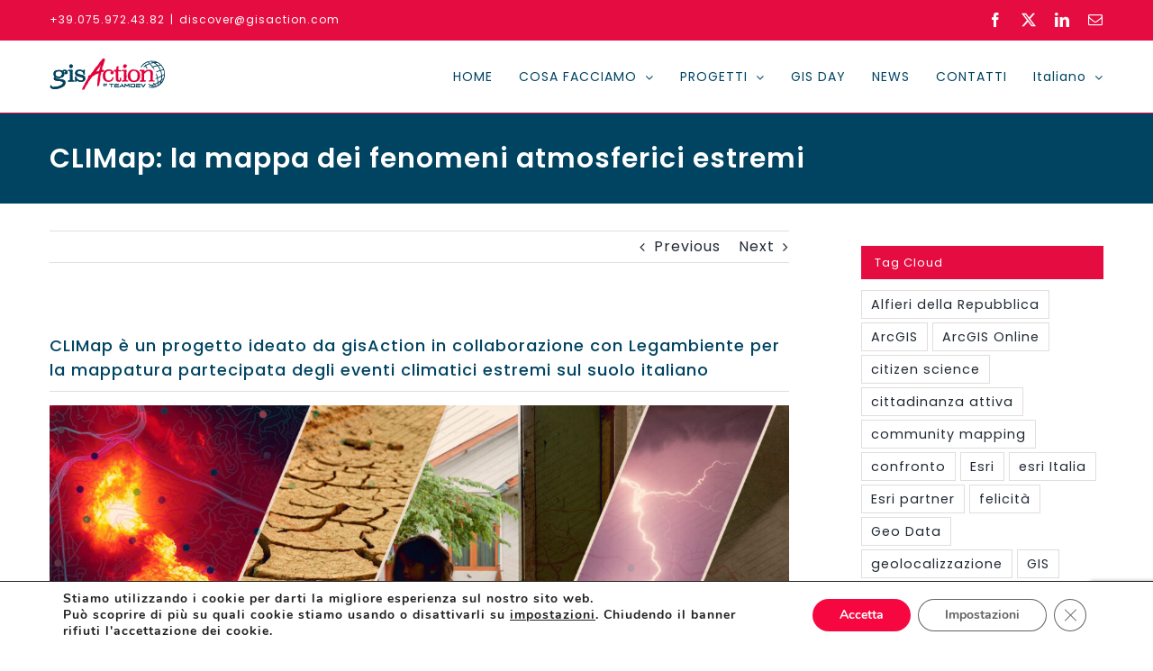

--- FILE ---
content_type: text/html; charset=utf-8
request_url: https://gisaction.com/2022/08/19/mappa-dei-fenomeni-atmosferici-estremi/
body_size: 30123
content:
<!DOCTYPE html>
<html class="avada-html-layout-wide avada-html-header-position-top" lang="it-IT">
<head>
	<meta http-equiv="X-UA-Compatible" content="IE=edge"/>
	<meta http-equiv="Content-Type" content="text/html; charset=utf-8"/>
	<meta name="viewport" content="width=device-width, initial-scale=1"/>
	<meta name='robots' content='index, follow, max-image-preview:large, max-snippet:-1, max-video-preview:-1'/>
<link rel="alternate" hreflang="it" href="https://gisaction.com/2022/08/19/mappa-dei-fenomeni-atmosferici-estremi/"/>
<link rel="alternate" hreflang="x-default" href="https://gisaction.com/2022/08/19/mappa-dei-fenomeni-atmosferici-estremi/"/>

	<!-- This site is optimized with the Yoast SEO plugin v23.8 - https://yoast.com/wordpress/plugins/seo/ -->
	<title>CLIMap: la mappa dei fenomeni atmosferici estremi</title>
	<meta name="description" content="CLIMap è un&#039;iniziativa nata per raccogliere le segnalazioni dei cittadini sull’esperienza con gli eventi climatici estremi."/>
	<link rel="canonical" href="https://gisaction.com/2022/08/19/mappa-dei-fenomeni-atmosferici-estremi/"/>
	<meta property="og:locale" content="it_IT"/>
	<meta property="og:type" content="article"/>
	<meta property="og:title" content="CLIMap: la mappa dei fenomeni atmosferici estremi"/>
	<meta property="og:description" content="CLIMap è un&#039;iniziativa nata per raccogliere le segnalazioni dei cittadini sull’esperienza con gli eventi climatici estremi."/>
	<meta property="og:url" content="https://gisaction.com/2022/08/19/mappa-dei-fenomeni-atmosferici-estremi/"/>
	<meta property="og:site_name" content="gisAction"/>
	<meta property="article:publisher" content="https://www.facebook.com/GisAction/"/>
	<meta property="article:published_time" content="2022-08-19T08:50:48+00:00"/>
	<meta property="article:modified_time" content="2023-06-15T14:31:26+00:00"/>
	<meta property="og:image" content="https://gisaction.com/wp-content/uploads/2022/08/climap.jpg"/>
	<meta property="og:image:width" content="1095"/>
	<meta property="og:image:height" content="550"/>
	<meta property="og:image:type" content="image/jpeg"/>
	<meta name="author" content="Diego Mazzocchini"/>
	<meta name="twitter:card" content="summary_large_image"/>
	<meta name="twitter:creator" content="@GisAction"/>
	<meta name="twitter:site" content="@GisAction"/>
	<meta name="twitter:label1" content="Scritto da"/>
	<meta name="twitter:data1" content="Diego Mazzocchini"/>
	<meta name="twitter:label2" content="Tempo di lettura stimato"/>
	<meta name="twitter:data2" content="7 minuti"/>
	<script type="application/ld+json" class="yoast-schema-graph">{"@context":"https://schema.org","@graph":[{"@type":"Article","@id":"https://gisaction.com/2022/08/19/mappa-dei-fenomeni-atmosferici-estremi/#article","isPartOf":{"@id":"https://gisaction.com/2022/08/19/mappa-dei-fenomeni-atmosferici-estremi/"},"author":{"name":"Diego Mazzocchini","@id":"https://gisaction.com/en/#/schema/person/8c1a71c299474411ce817fbbb30bfcbb"},"headline":"CLIMap: la mappa dei fenomeni atmosferici estremi","datePublished":"2022-08-19T08:50:48+00:00","dateModified":"2023-06-15T14:31:26+00:00","mainEntityOfPage":{"@id":"https://gisaction.com/2022/08/19/mappa-dei-fenomeni-atmosferici-estremi/"},"wordCount":2697,"commentCount":0,"publisher":{"@id":"https://gisaction.com/en/#organization"},"image":{"@id":"https://gisaction.com/2022/08/19/mappa-dei-fenomeni-atmosferici-estremi/#primaryimage"},"thumbnailUrl":"https://gisaction.com/wp-content/uploads/2022/08/climap.jpg","articleSection":["Notizie"],"inLanguage":"it-IT","potentialAction":[{"@type":"CommentAction","name":"Comment","target":["https://gisaction.com/2022/08/19/mappa-dei-fenomeni-atmosferici-estremi/#respond"]}]},{"@type":"WebPage","@id":"https://gisaction.com/2022/08/19/mappa-dei-fenomeni-atmosferici-estremi/","url":"https://gisaction.com/2022/08/19/mappa-dei-fenomeni-atmosferici-estremi/","name":"CLIMap: la mappa dei fenomeni atmosferici estremi","isPartOf":{"@id":"https://gisaction.com/en/#website"},"primaryImageOfPage":{"@id":"https://gisaction.com/2022/08/19/mappa-dei-fenomeni-atmosferici-estremi/#primaryimage"},"image":{"@id":"https://gisaction.com/2022/08/19/mappa-dei-fenomeni-atmosferici-estremi/#primaryimage"},"thumbnailUrl":"https://gisaction.com/wp-content/uploads/2022/08/climap.jpg","datePublished":"2022-08-19T08:50:48+00:00","dateModified":"2023-06-15T14:31:26+00:00","description":"CLIMap è un'iniziativa nata per raccogliere le segnalazioni dei cittadini sull’esperienza con gli eventi climatici estremi.","breadcrumb":{"@id":"https://gisaction.com/2022/08/19/mappa-dei-fenomeni-atmosferici-estremi/#breadcrumb"},"inLanguage":"it-IT","potentialAction":[{"@type":"ReadAction","target":["https://gisaction.com/2022/08/19/mappa-dei-fenomeni-atmosferici-estremi/"]}]},{"@type":"ImageObject","inLanguage":"it-IT","@id":"https://gisaction.com/2022/08/19/mappa-dei-fenomeni-atmosferici-estremi/#primaryimage","url":"https://gisaction.com/wp-content/uploads/2022/08/climap.jpg","contentUrl":"https://gisaction.com/wp-content/uploads/2022/08/climap.jpg","width":1095,"height":550},{"@type":"BreadcrumbList","@id":"https://gisaction.com/2022/08/19/mappa-dei-fenomeni-atmosferici-estremi/#breadcrumb","itemListElement":[{"@type":"ListItem","position":1,"name":"Home","item":"https://gisaction.com/"},{"@type":"ListItem","position":2,"name":"CLIMap: la mappa dei fenomeni atmosferici estremi"}]},{"@type":"WebSite","@id":"https://gisaction.com/en/#website","url":"https://gisaction.com/en/","name":"gisAction","description":"Technology for Sustainable Development","publisher":{"@id":"https://gisaction.com/en/#organization"},"potentialAction":[{"@type":"SearchAction","target":{"@type":"EntryPoint","urlTemplate":"https://gisaction.com/en/?s={search_term_string}"},"query-input":{"@type":"PropertyValueSpecification","valueRequired":true,"valueName":"search_term_string"}}],"inLanguage":"it-IT"},{"@type":"Organization","@id":"https://gisaction.com/en/#organization","name":"gisAction","url":"https://gisaction.com/en/","logo":{"@type":"ImageObject","inLanguage":"it-IT","@id":"https://gisaction.com/en/#/schema/logo/image/","url":"https://gisaction.com/wp-content/uploads/2021/10/Tavola-disegno-2@150x-1.png","contentUrl":"https://gisaction.com/wp-content/uploads/2021/10/Tavola-disegno-2@150x-1.png","width":240,"height":91,"caption":"gisAction"},"image":{"@id":"https://gisaction.com/en/#/schema/logo/image/"},"sameAs":["https://www.facebook.com/GisAction/","https://x.com/GisAction","https://www.instagram.com/gis.action/","https://www.linkedin.com/showcase/gisaction/","https://www.youtube.com/channel/UCr1Ov6RZhaB9k-tSIh-3Mug/featured"]},{"@type":"Person","@id":"https://gisaction.com/en/#/schema/person/8c1a71c299474411ce817fbbb30bfcbb","name":"Diego Mazzocchini","image":{"@type":"ImageObject","inLanguage":"it-IT","@id":"https://gisaction.com/en/#/schema/person/image/","url":"https://secure.gravatar.com/avatar/71d5f6710efa62b2c08b44c60a1f2ee8?s=96&d=blank&r=g","contentUrl":"https://secure.gravatar.com/avatar/71d5f6710efa62b2c08b44c60a1f2ee8?s=96&d=blank&r=g","caption":"Diego Mazzocchini"}}]}</script>
	<!-- / Yoast SEO plugin. -->


<link rel='dns-prefetch' href='//ws.sharethis.com'/>
<link rel="alternate" type="application/rss+xml" title="gisAction &raquo; Feed" href="https://gisaction.com/feed/"/>
<link rel="alternate" type="application/rss+xml" title="gisAction &raquo; Feed dei commenti" href="https://gisaction.com/comments/feed/"/>
					<link rel="shortcut icon" href="https://gisaction.com/wp-content/uploads/2018/04/favicon.ico" type="image/x-icon"/>
		
		
		
				<link rel="alternate" type="application/rss+xml" title="gisAction &raquo; CLIMap: la mappa dei fenomeni atmosferici estremi Feed dei commenti" href="https://gisaction.com/2022/08/19/mappa-dei-fenomeni-atmosferici-estremi/feed/"/>
<script type="text/javascript">//<![CDATA[
window._wpemojiSettings={"baseUrl":"https:\/\/s.w.org\/images\/core\/emoji\/15.0.3\/72x72\/","ext":".png","svgUrl":"https:\/\/s.w.org\/images\/core\/emoji\/15.0.3\/svg\/","svgExt":".svg","source":{"concatemoji":"https:\/\/gisaction.com\/wp-includes\/js\/wp-emoji-release.min.js?ver=6.6.4"}};!function(i,n){var o,s,e;function c(e){try{var t={supportTests:e,timestamp:(new Date).valueOf()};sessionStorage.setItem(o,JSON.stringify(t))}catch(e){}}function p(e,t,n){e.clearRect(0,0,e.canvas.width,e.canvas.height),e.fillText(t,0,0);var t=new Uint32Array(e.getImageData(0,0,e.canvas.width,e.canvas.height).data),r=(e.clearRect(0,0,e.canvas.width,e.canvas.height),e.fillText(n,0,0),new Uint32Array(e.getImageData(0,0,e.canvas.width,e.canvas.height).data));return t.every(function(e,t){return e===r[t]})}function u(e,t,n){switch(t){case"flag":return n(e,"\ud83c\udff3\ufe0f\u200d\u26a7\ufe0f","\ud83c\udff3\ufe0f\u200b\u26a7\ufe0f")?!1:!n(e,"\ud83c\uddfa\ud83c\uddf3","\ud83c\uddfa\u200b\ud83c\uddf3")&&!n(e,"\ud83c\udff4\udb40\udc67\udb40\udc62\udb40\udc65\udb40\udc6e\udb40\udc67\udb40\udc7f","\ud83c\udff4\u200b\udb40\udc67\u200b\udb40\udc62\u200b\udb40\udc65\u200b\udb40\udc6e\u200b\udb40\udc67\u200b\udb40\udc7f");case"emoji":return!n(e,"\ud83d\udc26\u200d\u2b1b","\ud83d\udc26\u200b\u2b1b")}return!1}function f(e,t,n){var r="undefined"!=typeof WorkerGlobalScope&&self instanceof WorkerGlobalScope?new OffscreenCanvas(300,150):i.createElement("canvas"),a=r.getContext("2d",{willReadFrequently:!0}),o=(a.textBaseline="top",a.font="600 32px Arial",{});return e.forEach(function(e){o[e]=t(a,e,n)}),o}function t(e){var t=i.createElement("script");t.src=e,t.defer=!0,i.head.appendChild(t)}"undefined"!=typeof Promise&&(o="wpEmojiSettingsSupports",s=["flag","emoji"],n.supports={everything:!0,everythingExceptFlag:!0},e=new Promise(function(e){i.addEventListener("DOMContentLoaded",e,{once:!0})}),new Promise(function(t){var n=function(){try{var e=JSON.parse(sessionStorage.getItem(o));if("object"==typeof e&&"number"==typeof e.timestamp&&(new Date).valueOf()<e.timestamp+604800&&"object"==typeof e.supportTests)return e.supportTests}catch(e){}return null}();if(!n){if("undefined"!=typeof Worker&&"undefined"!=typeof OffscreenCanvas&&"undefined"!=typeof URL&&URL.createObjectURL&&"undefined"!=typeof Blob)try{var e="postMessage("+f.toString()+"("+[JSON.stringify(s),u.toString(),p.toString()].join(",")+"));",r=new Blob([e],{type:"text/javascript"}),a=new Worker(URL.createObjectURL(r),{name:"wpTestEmojiSupports"});return void(a.onmessage=function(e){c(n=e.data),a.terminate(),t(n)})}catch(e){}c(n=f(s,u,p))}t(n)}).then(function(e){for(var t in e)n.supports[t]=e[t],n.supports.everything=n.supports.everything&&n.supports[t],"flag"!==t&&(n.supports.everythingExceptFlag=n.supports.everythingExceptFlag&&n.supports[t]);n.supports.everythingExceptFlag=n.supports.everythingExceptFlag&&!n.supports.flag,n.DOMReady=!1,n.readyCallback=function(){n.DOMReady=!0}}).then(function(){return e}).then(function(){var e;n.supports.everything||(n.readyCallback(),(e=n.source||{}).concatemoji?t(e.concatemoji):e.wpemoji&&e.twemoji&&(t(e.twemoji),t(e.wpemoji)))}))}((window,document),window._wpemojiSettings);
//]]></script>
<style id='wp-emoji-styles-inline-css' type='text/css'>img.wp-smiley,img.emoji{display:inline!important;border:none!important;box-shadow:none!important;height:1em!important;width:1em!important;margin:0 .07em!important;vertical-align:-.1em!important;background:none!important;padding:0!important}</style>
<style id='pdfemb-pdf-embedder-viewer-style-inline-css' type='text/css'>.wp-block-pdfemb-pdf-embedder-viewer{max-width:none}</style>
<link rel='stylesheet' id='inf-font-awesome-css' href='https://gisaction.com/wp-content/plugins/post-slider-and-carousel/assets/css/A.font-awesome.min.css,qver=3.5.4.pagespeed.cf.jBrWCt-D4j.css' type='text/css' media='all'/>
<link rel='stylesheet' id='owl-carousel-css' href='https://gisaction.com/wp-content/plugins/post-slider-and-carousel/assets/css/A.owl.carousel.min.css,qver=3.5.4.pagespeed.cf.0m9DRGbaju.css' type='text/css' media='all'/>
<link rel='stylesheet' id='psacp-public-style-css' href='https://gisaction.com/wp-content/plugins/post-slider-and-carousel/assets/css/A.psacp-public.min.css,qver=3.5.4.pagespeed.cf.cko2s901Fl.css' type='text/css' media='all'/>
<style id='slick-css' media='all'>.slick-slider{position:relative;display:block;box-sizing:border-box;-webkit-user-select:none;-moz-user-select:none;-ms-user-select:none;user-select:none;-webkit-touch-callout:none;-khtml-user-select:none;-ms-touch-action:pan-y;touch-action:pan-y;-webkit-tap-highlight-color:transparent}.slick-list{position:relative;display:block;overflow:hidden;margin:0;padding:0}.slick-list:focus{outline:none}.slick-list.dragging{cursor:pointer;cursor:hand}.slick-slider .slick-track,.slick-slider .slick-list{-webkit-transform:translate3d(0,0,0);-moz-transform:translate3d(0,0,0);-ms-transform:translate3d(0,0,0);-o-transform:translate3d(0,0,0);transform:translate3d(0,0,0)}.slick-track{position:relative;top:0;left:0;display:block}.slick-track:before,.slick-track:after{display:table;content:''}.slick-track:after{clear:both}.slick-loading .slick-track{visibility:hidden}.slick-slide{display:none;float:left;height:100%;min-height:1px}[dir="rtl"] .slick-slide{float:right}.slick-slide img{display:block}.slick-slide.slick-loading img{display:none}.slick-slide.dragging img{pointer-events:none}.slick-initialized .slick-slide{display:block}.slick-loading .slick-slide{visibility:hidden}.slick-vertical .slick-slide{display:block;height:auto;border:1px solid transparent}.slick-arrow.slick-hidden{display:none}</style>
<link rel='stylesheet' id='font-awesome-css-css' href='https://gisaction.com/wp-content/plugins/widget-post-slider/assets/css/A.font-awesome.min.css,qver=all.pagespeed.cf.YaV9IcR0kC.css' type='text/css' media='all'/>
<style id='widget-post-slider-style-css' media='all'>.sp-widget-post-slider-section{overflow:hidden;max-width:550px}.sp-widget-post-slider-section .widget-post-slider{position:relative}.widget-post-slider .wps-caption{background-color:rgba(34,34,34,.77);font-size:14px;padding:10px;position:absolute;bottom:0;left:0;width:100%}.widget-post-slider .wps-caption a,.widget-post-slider .wps-caption a:hover{color:#fff}.sp-widget-post-slider-section .slick-arrow{position:absolute;top:50%;margin-top:-30px;z-index:22;background-color:#00afd1;color:#fff;width:24px;height:30px;text-align:center;line-height:30px;cursor:pointer;-webkit-transition:all .4s;-moz-transition:all .4s;-ms-transition:all .4s;-o-transition:all .4s;transition:all .4s}.sp-widget-post-slider-section .slick-arrow.slick-prev{left:-35px}.sp-widget-post-slider-section .slick-arrow.slick-next{right:-35px}.sp-widget-post-slider-section:hover .slick-arrow.slick-prev{left:0}.sp-widget-post-slider-section:hover .slick-arrow.slick-next{right:0}</style>
<style id='wpml-menu-item-0-css' media='all'>.wpml-ls-menu-item .wpml-ls-flag{display:inline;vertical-align:baseline}.wpml-ls-menu-item .wpml-ls-flag+span{margin-left:.3em}.rtl .wpml-ls-menu-item .wpml-ls-flag+span{margin-left:0;margin-right:.3em}ul .wpml-ls-menu-item a{display:flex;align-items:center}</style>
<style id='cms-navigation-style-base-css' media='screen'>#menu-wrap{width:100%;height:30px;position:relative;z-index:100}#menu-wrap ul{padding:0;margin:0;list-style-type:none}#menu-wrap ul li{float:left;position:relative}#menu-wrap ul a,#menu-wrap ul a:visited{display:block;line-height:30px;padding-left:10px;padding-right:20px}#menu-wrap ul ul{visibility:hidden;position:absolute;height:0;top:30px;left:0;width:149px}#menu-wrap ul ul li{width:100%}#menu-wrap ul ul a,#menu-wrap ul ul a:visited{border:0;height:auto;line-height:15px;padding:5px 10px;width:150px}#menu-wrap ul li:hover ul,#menu-wrap ul a:hover ul{visibility:visible}#menu-wrap li,#menu-wrap a,#menu-wrap div{padding:0;margin:0}#menu-wrap li.section{line-height:25px;padding-left:10px;padding-right:11px}#menu-wrap li.selected_page{line-height:20px}#menu-wrap li.selected_subpage{line-height:25px;padding-left:10px;padding-right:11px}#menu-wrap li.selected_subpage a,#menu-wrap li.selected_subpage a:visited{padding-right:0;padding-left:0}#menu-wrap table{position:absolute;top:0;left:0;border-collapse:collapse}* html #menu-wrap{width:100%;width:100%}* html #menu-wrap a,* html #menu-wrap a:visited{width:10px;width:10px;padding-right:20px;white-space:nowrap}* html #menu-wrap ul ul{top:30px;top:30px}* html #menu-wrap ul ul a,* html #menu-wrap ul ul a:visited{width:150px;width:128px}.cms-nav-clearit{clear:both;height:0;line-height:.0;font-size:0}.cms-nav-sub-section{font-weight:bold;font-size:110%;list-style-type:none}ul li.cms-nav-sub-section:before{content:''!important}.cms-nav-sidebar ul,.cms-nav-sidebar li,.cms-nav-sidebar a{list-style:none;padding:0;margin:0}.cms-nav-sidebar ul ul,.cms-nav-sidebar ul li,.cms-nav-sidebar ul a,.cms-nav-sidebar li ul,.cms-nav-sidebar li li,.cms-nav-sidebar li a,.cms-nav-sidebar a ul,.cms-nav-sidebar a li,.cms-nav-sidebar a a{padding:0;margin:0}.cms-nav-sidebar ul li,.cms-nav-sidebar li li,.cms-nav-sidebar a li{position:relative;margin:4px 8px 2px 8px}</style>
<style id='cms-navigation-style-css' media='screen'>#menu-wrap{background-color:#eee}#menu-wrap ul{background-color:#5798d0}#menu-wrap ul a,#menu-wrap ul a:visited{text-decoration:none;color:#000;border-right:1px solid #fff}#menu-wrap ul li:hover a,#menu-wrap ul a:focus,#menu-wrap ul a:active{background-color:#5798d0;color:#000}#menu-wrap ul ul a{}#menu-wrap ul ul a,#menu-wrap ul ul a:visited{color:#000}#menu-wrap ul ul a:hover{background:#b3d9ff}#menu-wrap ul ul :hover>a{background:#b3d9ff}#menu-wrap ul ul li a.selected{background-color:#d0d8f0;color:#004d99}#menu-wrap a:hover,#menu-wrap ul ul a:hover{color:#000;background:#5798d0}#menu-wrap :hover>a,#menu-wrap ul ul :hover>a{color:#000;background:#b3d9ff}#menu-wrap a.trigger,#menu-wrap a.trigger:hover,#menu-wrap a.trigger:visited{background-image:url(/wp-content/plugins/wpml-cms-nav/res/img/xcms-nav-dark-s.gif.pagespeed.ic.JIxNI_S-NF.webp);background-repeat:no-repeat;background-position:right center}#menu-wrap li{}#menu-wrap li.section{color:#fff;background-color:#4283b7;font-weight:bold}#menu-wrap li.selected_page{color:#004d99;background-color:#5798d0}#menu-wrap li.selected_subpage{color:#004d99;background-color:#b3d9ff}#menu-wrap li.selected_subpage a,#menu-wrap li.selected_subpage a:visited{background-color:#b3d9ff}#sidebar-navigation h4{}#sidebar-navigation .cms-nav-sidebar a,#sidebar-navigation .cms-nav-sidebar a:visited{}#sidebar-navigation .cms-nav-sidebar a:hover,#sidebar-navigation .cms-nav-sidebar a:focus,#sidebar-navigation .cms-nav-sidebar a:active{}.cms-nav-sidebar .selected_page_side{}.cms-nav-bc a,.cms-nav-bc a:visited{}.cms-nav-bc a:hover,.cms-nav-bc a:focus,.cms-nav-bc a:active{}.cms-nav-bc{}</style>
<link rel='stylesheet' id='moove_gdpr_frontend-css' href='https://gisaction.com/wp-content/plugins/gdpr-cookie-compliance/dist/styles/gdpr-main.css,qver=5.0.9.pagespeed.ce.-nIMhTKjWp.css' type='text/css' media='all'/>
<style id='moove_gdpr_frontend-inline-css' type='text/css'>#moove_gdpr_cookie_modal,#moove_gdpr_cookie_info_bar,.gdpr_cookie_settings_shortcode_content{font-family:&#039;Nunito&#039;,sans-serif}#moove_gdpr_save_popup_settings_button{background-color:#373737;color:#fff}#moove_gdpr_save_popup_settings_button:hover{background-color:#000}#moove_gdpr_cookie_info_bar .moove-gdpr-info-bar-container .moove-gdpr-info-bar-content a.mgbutton,#moove_gdpr_cookie_info_bar .moove-gdpr-info-bar-container .moove-gdpr-info-bar-content button.mgbutton{background-color:#f7073f}#moove_gdpr_cookie_modal .moove-gdpr-modal-content .moove-gdpr-modal-footer-content .moove-gdpr-button-holder a.mgbutton,#moove_gdpr_cookie_modal .moove-gdpr-modal-content .moove-gdpr-modal-footer-content .moove-gdpr-button-holder button.mgbutton,.gdpr_cookie_settings_shortcode_content .gdpr-shr-button.button-green{background-color:#f7073f;border-color:#f7073f}#moove_gdpr_cookie_modal .moove-gdpr-modal-content .moove-gdpr-modal-footer-content .moove-gdpr-button-holder a.mgbutton:hover,#moove_gdpr_cookie_modal .moove-gdpr-modal-content .moove-gdpr-modal-footer-content .moove-gdpr-button-holder button.mgbutton:hover,.gdpr_cookie_settings_shortcode_content .gdpr-shr-button.button-green:hover{background-color:#fff;color:#f7073f}#moove_gdpr_cookie_modal .moove-gdpr-modal-content .moove-gdpr-modal-close i,#moove_gdpr_cookie_modal .moove-gdpr-modal-content .moove-gdpr-modal-close span.gdpr-icon{background-color:#f7073f;border:1px solid #f7073f}#moove_gdpr_cookie_info_bar span.moove-gdpr-infobar-allow-all.focus-g,#moove_gdpr_cookie_info_bar span.moove-gdpr-infobar-allow-all:focus,#moove_gdpr_cookie_info_bar button.moove-gdpr-infobar-allow-all.focus-g,#moove_gdpr_cookie_info_bar button.moove-gdpr-infobar-allow-all:focus,#moove_gdpr_cookie_info_bar span.moove-gdpr-infobar-reject-btn.focus-g,#moove_gdpr_cookie_info_bar span.moove-gdpr-infobar-reject-btn:focus,#moove_gdpr_cookie_info_bar button.moove-gdpr-infobar-reject-btn.focus-g,#moove_gdpr_cookie_info_bar button.moove-gdpr-infobar-reject-btn:focus,#moove_gdpr_cookie_info_bar span.change-settings-button.focus-g,#moove_gdpr_cookie_info_bar span.change-settings-button:focus,#moove_gdpr_cookie_info_bar button.change-settings-button.focus-g,#moove_gdpr_cookie_info_bar button.change-settings-button:focus{-webkit-box-shadow:0 0 1px 3px #f7073f;-moz-box-shadow:0 0 1px 3px #f7073f;box-shadow:0 0 1px 3px #f7073f}#moove_gdpr_cookie_modal .moove-gdpr-modal-content .moove-gdpr-modal-close i:hover,#moove_gdpr_cookie_modal .moove-gdpr-modal-content .moove-gdpr-modal-close span.gdpr-icon:hover,#moove_gdpr_cookie_info_bar span[data-href]>u.change-settings-button{color:#f7073f}#moove_gdpr_cookie_modal .moove-gdpr-modal-content .moove-gdpr-modal-left-content #moove-gdpr-menu li.menu-item-selected a span.gdpr-icon,#moove_gdpr_cookie_modal .moove-gdpr-modal-content .moove-gdpr-modal-left-content #moove-gdpr-menu li.menu-item-selected button span.gdpr-icon{color:inherit}#moove_gdpr_cookie_modal .moove-gdpr-modal-content .moove-gdpr-modal-left-content #moove-gdpr-menu li a span.gdpr-icon,#moove_gdpr_cookie_modal .moove-gdpr-modal-content .moove-gdpr-modal-left-content #moove-gdpr-menu li button span.gdpr-icon{color:inherit}#moove_gdpr_cookie_modal .gdpr-acc-link{line-height:0;font-size:0;color:transparent;position:absolute}#moove_gdpr_cookie_modal .moove-gdpr-modal-content .moove-gdpr-modal-close:hover i,#moove_gdpr_cookie_modal .moove-gdpr-modal-content .moove-gdpr-modal-left-content #moove-gdpr-menu li a,#moove_gdpr_cookie_modal .moove-gdpr-modal-content .moove-gdpr-modal-left-content #moove-gdpr-menu li button,#moove_gdpr_cookie_modal .moove-gdpr-modal-content .moove-gdpr-modal-left-content #moove-gdpr-menu li button i,#moove_gdpr_cookie_modal .moove-gdpr-modal-content .moove-gdpr-modal-left-content #moove-gdpr-menu li a i,#moove_gdpr_cookie_modal .moove-gdpr-modal-content .moove-gdpr-tab-main .moove-gdpr-tab-main-content a:hover,#moove_gdpr_cookie_info_bar.moove-gdpr-dark-scheme .moove-gdpr-info-bar-container .moove-gdpr-info-bar-content a.mgbutton:hover,#moove_gdpr_cookie_info_bar.moove-gdpr-dark-scheme .moove-gdpr-info-bar-container .moove-gdpr-info-bar-content button.mgbutton:hover,#moove_gdpr_cookie_info_bar.moove-gdpr-dark-scheme .moove-gdpr-info-bar-container .moove-gdpr-info-bar-content a:hover,#moove_gdpr_cookie_info_bar.moove-gdpr-dark-scheme .moove-gdpr-info-bar-container .moove-gdpr-info-bar-content button:hover,#moove_gdpr_cookie_info_bar.moove-gdpr-dark-scheme .moove-gdpr-info-bar-container .moove-gdpr-info-bar-content span.change-settings-button:hover,#moove_gdpr_cookie_info_bar.moove-gdpr-dark-scheme .moove-gdpr-info-bar-container .moove-gdpr-info-bar-content button.change-settings-button:hover,#moove_gdpr_cookie_info_bar.moove-gdpr-dark-scheme .moove-gdpr-info-bar-container .moove-gdpr-info-bar-content u.change-settings-button:hover,#moove_gdpr_cookie_info_bar span[data-href]>u.change-settings-button,#moove_gdpr_cookie_info_bar.moove-gdpr-dark-scheme .moove-gdpr-info-bar-container .moove-gdpr-info-bar-content a.mgbutton.focus-g,#moove_gdpr_cookie_info_bar.moove-gdpr-dark-scheme .moove-gdpr-info-bar-container .moove-gdpr-info-bar-content button.mgbutton.focus-g,#moove_gdpr_cookie_info_bar.moove-gdpr-dark-scheme .moove-gdpr-info-bar-container .moove-gdpr-info-bar-content a.focus-g,#moove_gdpr_cookie_info_bar.moove-gdpr-dark-scheme .moove-gdpr-info-bar-container .moove-gdpr-info-bar-content button.focus-g,#moove_gdpr_cookie_info_bar.moove-gdpr-dark-scheme .moove-gdpr-info-bar-container .moove-gdpr-info-bar-content a.mgbutton:focus,#moove_gdpr_cookie_info_bar.moove-gdpr-dark-scheme .moove-gdpr-info-bar-container .moove-gdpr-info-bar-content button.mgbutton:focus,#moove_gdpr_cookie_info_bar.moove-gdpr-dark-scheme .moove-gdpr-info-bar-container .moove-gdpr-info-bar-content a:focus,#moove_gdpr_cookie_info_bar.moove-gdpr-dark-scheme .moove-gdpr-info-bar-container .moove-gdpr-info-bar-content button:focus,#moove_gdpr_cookie_info_bar.moove-gdpr-dark-scheme .moove-gdpr-info-bar-container .moove-gdpr-info-bar-content span.change-settings-button.focus-g,span.change-settings-button:focus,button.change-settings-button.focus-g,button.change-settings-button:focus,#moove_gdpr_cookie_info_bar.moove-gdpr-dark-scheme .moove-gdpr-info-bar-container .moove-gdpr-info-bar-content u.change-settings-button.focus-g,#moove_gdpr_cookie_info_bar.moove-gdpr-dark-scheme .moove-gdpr-info-bar-container .moove-gdpr-info-bar-content u.change-settings-button:focus{color:#f7073f}#moove_gdpr_cookie_modal .moove-gdpr-branding.focus-g span,#moove_gdpr_cookie_modal .moove-gdpr-modal-content .moove-gdpr-tab-main a.focus-g,#moove_gdpr_cookie_modal .moove-gdpr-modal-content .moove-gdpr-tab-main .gdpr-cd-details-toggle.focus-g{color:#f7073f}#moove_gdpr_cookie_modal.gdpr_lightbox-hide{display:none}</style>
<link rel='stylesheet' id='fusion-dynamic-css-css' href='https://gisaction.com/wp-content/uploads/fusion-styles/0e86098ee4684fab9404e6b0bb2c8d69.min.css?ver=3.11.11' type='text/css' media='all'/>
<script type="text/javascript" src="https://gisaction.com/wp-includes/js/jquery/jquery.min.js,qver=3.7.1.pagespeed.jm.PoWN7KAtLT.js" id="jquery-core-js"></script>
<script type="text/javascript" src="https://gisaction.com/wp-includes/js/jquery/jquery-migrate.min.js,qver=3.4.1.pagespeed.jm.bhhu-RahTI.js" id="jquery-migrate-js"></script>
<script type="text/javascript" src="//gisaction.com/wp-content/plugins/revslider/sr6/assets/js/rbtools.min.js,qver=6.7.2.pagespeed.jm.nlgdJMgyv4.js" async id="tp-tools-js"></script>
<script type="text/javascript" src="//gisaction.com/wp-content/plugins/revslider/sr6/assets/js/rs6.min.js,qver=6.7.3.pagespeed.jm.QzGNTv7xmH.js" async id="revmin-js"></script>
<script id='st_insights_js' type="text/javascript" src="https://ws.sharethis.com/button/st_insights.js?publisher=eba0f3ba-f9ab-408c-bc68-c28af5afe749&amp;product=feather&amp;ver=1767782954" id="feather-sharethis-js"></script>
<link rel="https://api.w.org/" href="https://gisaction.com/wp-json/"/><link rel="alternate" title="JSON" type="application/json" href="https://gisaction.com/wp-json/wp/v2/posts/8637"/><link rel="EditURI" type="application/rsd+xml" title="RSD" href="https://gisaction.com/xmlrpc.php?rsd"/>
<meta name="generator" content="WordPress 6.6.4"/>
<link rel='shortlink' href='https://gisaction.com/?p=8637'/>
<link rel="alternate" title="oEmbed (JSON)" type="application/json+oembed" href="https://gisaction.com/wp-json/oembed/1.0/embed?url=https%3A%2F%2Fgisaction.com%2F2022%2F08%2F19%2Fmappa-dei-fenomeni-atmosferici-estremi%2F"/>
<link rel="alternate" title="oEmbed (XML)" type="text/xml+oembed" href="https://gisaction.com/wp-json/oembed/1.0/embed?url=https%3A%2F%2Fgisaction.com%2F2022%2F08%2F19%2Fmappa-dei-fenomeni-atmosferici-estremi%2F&#038;format=xml"/>
<meta name="generator" content="WPML ver:4.8.6 stt:1,4,27;"/>
<style type="text/css" id="css-fb-visibility">@media screen and (max-width:640px){.fusion-no-small-visibility{display:none!important}body .sm-text-align-center{text-align:center!important}body .sm-text-align-left{text-align:left!important}body .sm-text-align-right{text-align:right!important}body .sm-flex-align-center{justify-content:center!important}body .sm-flex-align-flex-start{justify-content:flex-start!important}body .sm-flex-align-flex-end{justify-content:flex-end!important}body .sm-mx-auto{margin-left:auto!important;margin-right:auto!important}body .sm-ml-auto{margin-left:auto!important}body .sm-mr-auto{margin-right:auto!important}body .fusion-absolute-position-small{position:absolute;top:auto;width:100%}.awb-sticky.awb-sticky-small{position:sticky;top:var(--awb-sticky-offset,0)}}@media screen and (min-width:641px) and (max-width:1024px){.fusion-no-medium-visibility{display:none!important}body .md-text-align-center{text-align:center!important}body .md-text-align-left{text-align:left!important}body .md-text-align-right{text-align:right!important}body .md-flex-align-center{justify-content:center!important}body .md-flex-align-flex-start{justify-content:flex-start!important}body .md-flex-align-flex-end{justify-content:flex-end!important}body .md-mx-auto{margin-left:auto!important;margin-right:auto!important}body .md-ml-auto{margin-left:auto!important}body .md-mr-auto{margin-right:auto!important}body .fusion-absolute-position-medium{position:absolute;top:auto;width:100%}.awb-sticky.awb-sticky-medium{position:sticky;top:var(--awb-sticky-offset,0)}}@media screen and (min-width:1025px){.fusion-no-large-visibility{display:none!important}body .lg-text-align-center{text-align:center!important}body .lg-text-align-left{text-align:left!important}body .lg-text-align-right{text-align:right!important}body .lg-flex-align-center{justify-content:center!important}body .lg-flex-align-flex-start{justify-content:flex-start!important}body .lg-flex-align-flex-end{justify-content:flex-end!important}body .lg-mx-auto{margin-left:auto!important;margin-right:auto!important}body .lg-ml-auto{margin-left:auto!important}body .lg-mr-auto{margin-right:auto!important}body .fusion-absolute-position-large{position:absolute;top:auto;width:100%}.awb-sticky.awb-sticky-large{position:sticky;top:var(--awb-sticky-offset,0)}}</style>
<style type="text/css"></style>
<meta name="generator" content="Powered by Slider Revolution 6.7.3 - responsive, Mobile-Friendly Slider Plugin for WordPress with comfortable drag and drop interface."/>
<style>.synved-social-resolution-single{display:inline-block}.synved-social-resolution-normal{display:inline-block}.synved-social-resolution-hidef{display:none}@media only screen and (min--moz-device-pixel-ratio:2),only screen and (-o-min-device-pixel-ratio:2/1),only screen and (-webkit-min-device-pixel-ratio:2),only screen and (min-device-pixel-ratio:2),only screen and (min-resolution:2dppx),only screen and (min-resolution:192dpi){.synved-social-resolution-normal{display:none}.synved-social-resolution-hidef{display:inline-block}}</style><script>function setREVStartSize(e){window.RSIW=window.RSIW===undefined?window.innerWidth:window.RSIW;window.RSIH=window.RSIH===undefined?window.innerHeight:window.RSIH;try{var pw=document.getElementById(e.c).parentNode.offsetWidth,newh;pw=pw===0||isNaN(pw)||(e.l=="fullwidth"||e.layout=="fullwidth")?window.RSIW:pw;e.tabw=e.tabw===undefined?0:parseInt(e.tabw);e.thumbw=e.thumbw===undefined?0:parseInt(e.thumbw);e.tabh=e.tabh===undefined?0:parseInt(e.tabh);e.thumbh=e.thumbh===undefined?0:parseInt(e.thumbh);e.tabhide=e.tabhide===undefined?0:parseInt(e.tabhide);e.thumbhide=e.thumbhide===undefined?0:parseInt(e.thumbhide);e.mh=e.mh===undefined||e.mh==""||e.mh==="auto"?0:parseInt(e.mh,0);if(e.layout==="fullscreen"||e.l==="fullscreen")newh=Math.max(e.mh,window.RSIH);else{e.gw=Array.isArray(e.gw)?e.gw:[e.gw];for(var i in e.rl)if(e.gw[i]===undefined||e.gw[i]===0)e.gw[i]=e.gw[i-1];e.gh=e.el===undefined||e.el===""||(Array.isArray(e.el)&&e.el.length==0)?e.gh:e.el;e.gh=Array.isArray(e.gh)?e.gh:[e.gh];for(var i in e.rl)if(e.gh[i]===undefined||e.gh[i]===0)e.gh[i]=e.gh[i-1];var nl=new Array(e.rl.length),ix=0,sl;e.tabw=e.tabhide>=pw?0:e.tabw;e.thumbw=e.thumbhide>=pw?0:e.thumbw;e.tabh=e.tabhide>=pw?0:e.tabh;e.thumbh=e.thumbhide>=pw?0:e.thumbh;for(var i in e.rl)nl[i]=e.rl[i]<window.RSIW?0:e.rl[i];sl=nl[0];for(var i in nl)if(sl>nl[i]&&nl[i]>0){sl=nl[i];ix=i;}var m=pw>(e.gw[ix]+e.tabw+e.thumbw)?1:(pw-(e.tabw+e.thumbw))/(e.gw[ix]);newh=(e.gh[ix]*m)+(e.tabh+e.thumbh);}var el=document.getElementById(e.c);if(el!==null&&el)el.style.height=newh+"px";el=document.getElementById(e.c+"_wrapper");if(el!==null&&el){el.style.height=newh+"px";el.style.display="block";}}catch(e){console.log("Failure at Presize of Slider:"+e)}};</script>
		<script type="text/javascript">var doc=document.documentElement;doc.setAttribute('data-useragent',navigator.userAgent);</script>
		
	</head>

<body class="post-template-default single single-post postid-8637 single-format-standard has-sidebar fusion-image-hovers fusion-pagination-sizing fusion-button_type-flat fusion-button_span-no fusion-button_gradient-linear avada-image-rollover-circle-yes avada-image-rollover-yes avada-image-rollover-direction-left fusion-body ltr fusion-sticky-header no-tablet-sticky-header no-mobile-sticky-header no-mobile-slidingbar fusion-disable-outline fusion-sub-menu-fade mobile-logo-pos-left layout-wide-mode avada-has-boxed-modal-shadow-none layout-scroll-offset-full avada-has-zero-margin-offset-top fusion-top-header menu-text-align-center mobile-menu-design-modern fusion-show-pagination-text fusion-header-layout-v3 avada-responsive avada-footer-fx-none avada-menu-highlight-style-bottombar fusion-search-form-clean fusion-main-menu-search-overlay fusion-avatar-circle avada-dropdown-styles avada-blog-layout-grid avada-blog-archive-layout-grid avada-header-shadow-no avada-menu-icon-position-left avada-has-megamenu-shadow avada-has-mainmenu-dropdown-divider avada-has-pagetitle-bg-full avada-has-breadcrumb-mobile-hidden avada-has-titlebar-bar_and_content avada-has-pagination-padding avada-flyout-menu-direction-fade avada-ec-views-v1" data-awb-post-id="8637">
		<a class="skip-link screen-reader-text" href="#content">Skip to content</a>

	<div id="boxed-wrapper">
		
		<div id="wrapper" class="fusion-wrapper">
			<div id="home" style="position:relative;top:-1px;"></div>
							
					
			<header class="fusion-header-wrapper">
				<div class="fusion-header-v3 fusion-logo-alignment fusion-logo-left fusion-sticky-menu- fusion-sticky-logo-1 fusion-mobile-logo-1  fusion-mobile-menu-design-modern">
					
<div class="fusion-secondary-header">
	<div class="fusion-row">
					<div class="fusion-alignleft">
				<div class="fusion-contact-info"><span class="fusion-contact-info-phone-number">+39.075.972.43.82</span><span class="fusion-header-separator">|</span><span class="fusion-contact-info-email-address"><a href="mailto:&#100;&#105;sc&#111;&#118;e&#114;&#64;gi&#115;&#97;&#99;ti&#111;n&#46;&#99;&#111;m">&#100;&#105;sc&#111;&#118;e&#114;&#64;gi&#115;&#97;&#99;ti&#111;n&#46;&#99;&#111;m</a></span></div>			</div>
							<div class="fusion-alignright">
				<div class="fusion-social-links-header"><div class="fusion-social-networks"><div class="fusion-social-networks-wrapper"><a class="fusion-social-network-icon fusion-tooltip fusion-facebook awb-icon-facebook" style data-placement="bottom" data-title="Facebook" data-toggle="tooltip" title="Facebook" href="https://www.facebook.com/GisAction/" target="_blank" rel="noreferrer"><span class="screen-reader-text">Facebook</span></a><a class="fusion-social-network-icon fusion-tooltip fusion-twitter awb-icon-twitter" style data-placement="bottom" data-title="X" data-toggle="tooltip" title="X" href="https://twitter.com/GisAction" target="_blank" rel="noopener noreferrer"><span class="screen-reader-text">X</span></a><a class="fusion-social-network-icon fusion-tooltip fusion-linkedin awb-icon-linkedin" style data-placement="bottom" data-title="LinkedIn" data-toggle="tooltip" title="LinkedIn" href="https://www.linkedin.com/showcase/18593829" target="_blank" rel="noopener noreferrer"><span class="screen-reader-text">LinkedIn</span></a><a class="fusion-social-network-icon fusion-tooltip fusion-mail awb-icon-mail" style data-placement="bottom" data-title="Email" data-toggle="tooltip" title="Email" href="mailto:disc&#111;&#118;e&#114;&#064;&#103;i&#115;actio&#110;&#046;&#099;&#111;m" target="_self" rel="noopener noreferrer"><span class="screen-reader-text">Email</span></a></div></div></div>			</div>
			</div>
</div>
<div class="fusion-header-sticky-height"></div>
<div class="fusion-header">
	<div class="fusion-row">
					<div class="fusion-logo" data-margin-top="20px" data-margin-bottom="0px" data-margin-left="0px" data-margin-right="0px">
			<a class="fusion-logo-link" href="https://gisaction.com/">

						<!-- standard logo -->
			<img src="[data-uri]" srcset="https://gisaction.com/wp-content/uploads/2021/10/xLogo_1.png.pagespeed.ic.uI0uokk9pD.webp 1x, https://gisaction.com/wp-content/uploads/2021/10/xTavola-disegno-2,40150x.png.pagespeed.ic.P-OpZoYPYo.webp 2x" style="max-height:35px;height:auto;" alt="gisAction Logo" data-retina_logo_url="https://gisaction.com/wp-content/uploads/2021/10/Tavola-disegno-2@150x.png" class="fusion-standard-logo"/>

											<!-- mobile logo -->
				<img src="[data-uri]" srcset="https://gisaction.com/wp-content/uploads/2021/10/xLogo_1.png.pagespeed.ic.uI0uokk9pD.webp 1x, https://gisaction.com/wp-content/uploads/2021/10/xTavola-disegno-2,40150x.png.pagespeed.ic.P-OpZoYPYo.webp 2x" style="max-height:35px;height:auto;" alt="gisAction Logo" data-retina_logo_url="https://gisaction.com/wp-content/uploads/2021/10/Tavola-disegno-2@150x.png" class="fusion-mobile-logo"/>
			
											<!-- sticky header logo -->
				<img src="[data-uri]" srcset="https://gisaction.com/wp-content/uploads/2021/10/xLogo_1.png.pagespeed.ic.uI0uokk9pD.webp 1x, https://gisaction.com/wp-content/uploads/2018/04/xlogoGisAction_2016-1.png.pagespeed.ic.3FHFOQirR6.webp 2x" style="max-height:35px;height:auto;" alt="gisAction Logo" data-retina_logo_url="https://gisaction.com/wp-content/uploads/2018/04/logoGisAction_2016-1.png" class="fusion-sticky-logo"/>
					</a>
		</div>		<nav class="fusion-main-menu" aria-label="Main Menu"><div class="fusion-overlay-search">		<form role="search" class="searchform fusion-search-form  fusion-search-form-clean" method="get" action="https://gisaction.com/">
			<div class="fusion-search-form-content">

				
				<div class="fusion-search-field search-field">
					<label><span class="screen-reader-text">Search for:</span>
													<input type="search" value="" name="s" class="s" placeholder="Search..." required aria-required="true" aria-label="Search..."/>
											</label>
				</div>
				<div class="fusion-search-button search-button">
					<input type="submit" class="fusion-search-submit searchsubmit" aria-label="Search" value="&#xf002;"/>
									</div>

				
			</div>


			
		</form>
		<div class="fusion-search-spacer"></div><a href="#" role="button" aria-label="Close Search" class="fusion-close-search"></a></div><ul id="menu-menu-principale" class="fusion-menu"><li id="menu-item-116" class="menu-item menu-item-type-post_type menu-item-object-page menu-item-home menu-item-116" data-item-id="116"><a href="https://gisaction.com/" class="fusion-bottombar-highlight"><span class="menu-text">HOME</span></a></li><li id="menu-item-1240" class="menu-item menu-item-type-custom menu-item-object-custom menu-item-has-children menu-item-1240 fusion-dropdown-menu" data-item-id="1240"><a href="#" class="fusion-bottombar-highlight"><span class="menu-text">COSA FACCIAMO</span> <span class="fusion-caret"><i class="fusion-dropdown-indicator" aria-hidden="true"></i></span></a><ul class="sub-menu"><li id="menu-item-452" class="menu-item menu-item-type-post_type menu-item-object-page menu-item-452 fusion-dropdown-submenu"><a href="https://gisaction.com/cosa-facciamo/geodesign-e-gis-innovare-i-flussi-di-lavoro/" class="fusion-bottombar-highlight"><span>Innovazione dei flussi di lavoro</span></a></li><li id="menu-item-451" class="menu-item menu-item-type-post_type menu-item-object-page menu-item-451 fusion-dropdown-submenu"><a href="https://gisaction.com/cosa-facciamo/mapping-gis/" class="fusion-bottombar-highlight"><span>Gis &#038; mapping</span></a></li><li id="menu-item-450" class="menu-item menu-item-type-post_type menu-item-object-page menu-item-450 fusion-dropdown-submenu"><a href="https://gisaction.com/cosa-facciamo/gis-reporting-performance-dei-processi-e-dei-dati/" class="fusion-bottombar-highlight"><span>GIS reporting nei progetti</span></a></li><li id="menu-item-449" class="menu-item menu-item-type-post_type menu-item-object-page menu-item-449 fusion-dropdown-submenu"><a href="https://gisaction.com/cosa-facciamo/storymap-e-gis/" class="fusion-bottombar-highlight"><span>Disseminazione, comunicazione e promozione</span></a></li></ul></li><li id="menu-item-537" class="menu-item menu-item-type-custom menu-item-object-custom menu-item-has-children menu-item-537 fusion-dropdown-menu" data-item-id="537"><a href="#" class="fusion-bottombar-highlight"><span class="menu-text">PROGETTI</span> <span class="fusion-caret"><i class="fusion-dropdown-indicator" aria-hidden="true"></i></span></a><ul class="sub-menu"><li id="menu-item-448" class="menu-item menu-item-type-post_type menu-item-object-page menu-item-448 fusion-dropdown-submenu"><a href="https://gisaction.com/case-history-gis-per-la-cooperazione-e-lo-sviluppo-sostenibile/" class="fusion-bottombar-highlight"><span>Case History</span></a></li><li id="menu-item-6146" class="menu-item menu-item-type-post_type menu-item-object-page menu-item-6146 fusion-dropdown-submenu"><a href="https://gisaction.com/sdg-mapping/" class="fusion-bottombar-highlight"><span>SDG Mapping</span></a></li><li id="menu-item-6537" class="menu-item menu-item-type-post_type menu-item-object-page menu-item-6537 fusion-dropdown-submenu"><a href="https://gisaction.com/sdgame/" class="fusion-bottombar-highlight"><span>SDGame</span></a></li><li id="menu-item-8631" class="menu-item menu-item-type-post_type menu-item-object-page menu-item-8631 fusion-dropdown-submenu"><a href="https://gisaction.com/climap-segnala-evento-estremo/" class="fusion-bottombar-highlight"><span>CLIMap</span></a></li><li id="menu-item-2167" class="menu-item menu-item-type-post_type menu-item-object-page menu-item-2167 fusion-dropdown-submenu"><a href="https://gisaction.com/arcgis-gallery/" class="fusion-bottombar-highlight"><span>ArcGIS Gallery</span></a></li></ul></li><li id="menu-item-10090" class="menu-item menu-item-type-custom menu-item-object-custom menu-item-10090" data-item-id="10090"><a href="https://teamdevecosystem.it/gis-day-2023/" class="fusion-bottombar-highlight"><span class="menu-text">GIS DAY</span></a></li><li id="menu-item-8042" class="menu-item menu-item-type-post_type menu-item-object-page menu-item-8042" data-item-id="8042"><a href="https://gisaction.com/news/" class="fusion-bottombar-highlight"><span class="menu-text">NEWS</span></a></li><li id="menu-item-447" class="menu-item menu-item-type-post_type menu-item-object-page menu-item-447" data-item-id="447"><a href="https://gisaction.com/contacts/" class="fusion-bottombar-highlight"><span class="menu-text">CONTATTI</span></a></li><li id="menu-item-wpml-ls-18-it" class="menu-item wpml-ls-slot-18 wpml-ls-item wpml-ls-item-it wpml-ls-current-language wpml-ls-menu-item wpml-ls-first-item menu-item-type-wpml_ls_menu_item menu-item-object-wpml_ls_menu_item menu-item-has-children menu-item-wpml-ls-18-it fusion-dropdown-menu" data-classes="menu-item" data-item-id="wpml-ls-18-it"><a href="https://gisaction.com/2022/08/19/mappa-dei-fenomeni-atmosferici-estremi/" class="fusion-bottombar-highlight wpml-ls-link" role="menuitem"><span class="menu-text"><span class="wpml-ls-native" lang="it">Italiano</span></span> <span class="fusion-caret"><i class="fusion-dropdown-indicator" aria-hidden="true"></i></span></a><ul class="sub-menu"><li id="menu-item-wpml-ls-18-en" class="menu-item wpml-ls-slot-18 wpml-ls-item wpml-ls-item-en wpml-ls-menu-item menu-item-type-wpml_ls_menu_item menu-item-object-wpml_ls_menu_item menu-item-wpml-ls-18-en fusion-dropdown-submenu" data-classes="menu-item"><a title="Passa a English" href="https://gisaction.com/en/" class="fusion-bottombar-highlight wpml-ls-link" aria-label="Passa a English" role="menuitem"><span><span class="wpml-ls-native" lang="en">English</span></span></a></li><li id="menu-item-wpml-ls-18-fr" class="menu-item wpml-ls-slot-18 wpml-ls-item wpml-ls-item-fr wpml-ls-menu-item wpml-ls-last-item menu-item-type-wpml_ls_menu_item menu-item-object-wpml_ls_menu_item menu-item-wpml-ls-18-fr fusion-dropdown-submenu" data-classes="menu-item"><a title="Passa a Français" href="https://gisaction.com/fr/" class="fusion-bottombar-highlight wpml-ls-link" aria-label="Passa a Français" role="menuitem"><span><span class="wpml-ls-native" lang="fr">Français</span></span></a></li></ul></li></ul></nav>	<div class="fusion-mobile-menu-icons">
							<a href="#" class="fusion-icon awb-icon-bars" aria-label="Toggle mobile menu" aria-expanded="false"></a>
		
		
		
			</div>

<nav class="fusion-mobile-nav-holder fusion-mobile-menu-text-align-left" aria-label="Main Menu Mobile"></nav>

					</div>
</div>
				</div>
				<div class="fusion-clearfix"></div>
			</header>
								
							<div id="sliders-container" class="fusion-slider-visibility">
					</div>
				
					
							
			<section class="avada-page-titlebar-wrapper" aria-label="Page Title Bar">
	<div class="fusion-page-title-bar fusion-page-title-bar-breadcrumbs fusion-page-title-bar-left">
		<div class="fusion-page-title-row">
			<div class="fusion-page-title-wrapper">
				<div class="fusion-page-title-captions">

																							<h1 class="entry-title">CLIMap: la mappa dei fenomeni atmosferici estremi</h1>

											
					
				</div>

													
			</div>
		</div>
	</div>
</section>

						<main id="main" class="clearfix ">
				<div class="fusion-row" style="">

<section id="content" style="float: left;">
			<div class="single-navigation clearfix">
			<a href="https://gisaction.com/2022/04/20/conferenza-esri-italia-2022/" rel="prev">Previous</a>			<a href="https://gisaction.com/2022/09/01/storymap-raccontare-storie-attraverso-le-mappe/" rel="next">Next</a>		</div>
	
					<article id="post-8637" class="post post-8637 type-post status-publish format-standard has-post-thumbnail hentry category-notizie">
										<span class="entry-title" style="display: none;">CLIMap: la mappa dei fenomeni atmosferici estremi</span>
			
									
						<div class="post-content">
				<div class="fusion-fullwidth fullwidth-box fusion-builder-row-1 fusion-flex-container nonhundred-percent-fullwidth non-hundred-percent-height-scrolling" style="--awb-border-radius-top-left:0px;--awb-border-radius-top-right:0px;--awb-border-radius-bottom-right:0px;--awb-border-radius-bottom-left:0px;--awb-flex-wrap:wrap;"><div class="fusion-builder-row fusion-row fusion-flex-align-items-flex-start fusion-flex-content-wrap" style="max-width:1216.8px;margin-left: calc(-4% / 2 );margin-right: calc(-4% / 2 );"><div class="fusion-layout-column fusion_builder_column fusion-builder-column-0 fusion_builder_column_1_1 1_1 fusion-flex-column" style="--awb-bg-size:cover;--awb-width-large:100%;--awb-margin-top-large:0px;--awb-spacing-right-large:1.92%;--awb-margin-bottom-large:20px;--awb-spacing-left-large:1.92%;--awb-width-medium:100%;--awb-order-medium:0;--awb-spacing-right-medium:1.92%;--awb-spacing-left-medium:1.92%;--awb-width-small:100%;--awb-order-small:0;--awb-spacing-right-small:1.92%;--awb-spacing-left-small:1.92%;"><div class="fusion-column-wrapper fusion-column-has-shadow fusion-flex-justify-content-flex-start fusion-content-layout-column"><div class="fusion-title title fusion-title-1 sep-underline sep-solid fusion-title-text fusion-title-size-three"><h3 class="fusion-title-heading title-heading-left fusion-responsive-typography-calculated" style="margin:0;--fontSize:18;--minFontSize:18;line-height:1.5;"><h3 class="title-heading-center fusion-responsive-typography-calculated">CLIMap è un progetto ideato da gisAction in collaborazione con Legambiente per la mappatura partecipata degli eventi climatici estremi sul suolo italiano</h3></h3></div><div class="fusion-image-element " style="--awb-caption-title-font-family:var(--h2_typography-font-family);--awb-caption-title-font-weight:var(--h2_typography-font-weight);--awb-caption-title-font-style:var(--h2_typography-font-style);--awb-caption-title-size:var(--h2_typography-font-size);--awb-caption-title-transform:var(--h2_typography-text-transform);--awb-caption-title-line-height:var(--h2_typography-line-height);--awb-caption-title-letter-spacing:var(--h2_typography-letter-spacing);"><span class=" fusion-imageframe imageframe-none imageframe-1 hover-type-none"><img fetchpriority="high" decoding="async" width="1200" height="675" alt="CLIMAP" title="CLIMAP &#8211; segnala fenomeno metereologico estremo in Italia" src="https://gisaction.com/wp-content/uploads/2022/08/xStorymap_Cover-copia-1200x675.jpg.pagespeed.ic.4BROKNv05a.webp" class="img-responsive wp-image-8557" srcset="https://gisaction.com/wp-content/uploads/2022/08/Storymap_Cover-copia-200x113.jpg 200w, https://gisaction.com/wp-content/uploads/2022/08/Storymap_Cover-copia-400x225.jpg 400w, https://gisaction.com/wp-content/uploads/2022/08/Storymap_Cover-copia-600x338.jpg 600w, https://gisaction.com/wp-content/uploads/2022/08/Storymap_Cover-copia-800x450.jpg 800w, https://gisaction.com/wp-content/uploads/2022/08/Storymap_Cover-copia-1200x675.jpg 1200w, https://gisaction.com/wp-content/uploads/2022/08/Storymap_Cover-copia.jpg 1920w" sizes="(max-width: 1024px) 100vw, (max-width: 640px) 100vw, 1200px"/></span></div><div class="fusion-separator fusion-full-width-sep" style="align-self: center;margin-left: auto;margin-right: auto;margin-top:10px;margin-bottom:20px;width:100%;"></div><div class="fusion-text fusion-text-1"><p><span class="TextRun SCXW264601335 BCX0" lang="IT-IT" xml:lang="IT-IT" data-contrast="auto"><span class="NormalTextRun SCXW264601335 BCX0">Ondate di caldo prolungate, siccità, grandinate estreme, anomalie delle temperature, trombe d’aria, alluvioni</span><span class="NormalTextRun SCXW264601335 BCX0">, mareggiate: sono alcuni dei <strong>fenomeni atmosferici estremi</strong> che con sempre maggiore frequenza si abbattono sul nostro paese e sul pianeta intero. In Italia il 2022, in particolare, è stato ricordato come l’anno della <strong>grave crisi idrica</strong> che ha mostrato il suo volto peggiore colpendo le risorse idriche del nord del paese, l’anno </span><span class="NormalTextRun SCXW264601335 BCX0">delle <strong>ripetute ondate di calore</strong>, l’anno della tragedia del <strong>ghiacciaio della Marmolada</strong>. Nel 2022, dall’inizio dell’estate, secondo un’analisi condotta da Coldiretti, in Italia si sono registrati in media <strong>5 incendi al giorno</strong>.</span></span><span class="EOP SCXW264601335 BCX0" data-ccp-props="{"> </span></p>
</div><div class="fusion-text fusion-text-2"><p><span class="TextRun SCXW250520790 BCX0" lang="IT-IT" xml:lang="IT-IT" data-contrast="auto"><span class="NormalTextRun SCXW250520790 BCX0">Non sono più temi </span><span class="NormalTextRun SCXW250520790 BCX0">riservati ad una ristretta cerchia di appassionati o di esclusivo interesse della comunità scientifica, sono questioni che <strong>toccano le vite quotidiane dei cittadini</strong>. La consapevolezza dei cittadini è l’unica via perché le istituzioni si occupino dell’elaborazione di una risposta ai violenti <strong>effetti dei cambiamenti climatici</strong>.</span></span><span class="EOP SCXW250520790 BCX0" data-ccp-props="{"> </span></p>
</div><div class="fusion-separator fusion-full-width-sep" style="align-self: center;margin-left: auto;margin-right: auto;margin-top:10px;margin-bottom:10px;width:100%;"></div></div></div></div></div><div class="fusion-fullwidth fullwidth-box fusion-builder-row-2 nonhundred-percent-fullwidth non-hundred-percent-height-scrolling" style="--awb-border-radius-top-left:0px;--awb-border-radius-top-right:0px;--awb-border-radius-bottom-right:0px;--awb-border-radius-bottom-left:0px;--awb-flex-wrap:wrap;"><div class="fusion-builder-row fusion-row"><div class="fusion-layout-column fusion_builder_column fusion-builder-column-1 fusion_builder_column_1_1 1_1 fusion-one-full fusion-column-first fusion-column-last" style="--awb-bg-size:cover;"><div class="fusion-column-wrapper fusion-flex-column-wrapper-legacy"><div class="fusion-title title fusion-title-2 sep-underline sep-solid fusion-title-text fusion-title-size-two"><h2 class="fusion-title-heading title-heading-left fusion-responsive-typography-calculated" style="margin:0;--fontSize:30;line-height:1;"><h2>La mappatura dei fenomeni atmosferici estremi</h2></h2></div><div class="fusion-text fusion-text-3"><p><span class="TextRun SCXW13869929 BCX0" lang="IT-IT" xml:lang="IT-IT" data-contrast="auto"><span class="NormalTextRun SCXW13869929 BCX0">Questo è il contesto nel quale è nato il progetto </span><strong><span class="NormalTextRun SpellingErrorV2Themed SCXW13869929 BCX0">CLIMap</span> </strong><span class="NormalTextRun SCXW13869929 BCX0">di </span><span class="NormalTextRun SpellingErrorV2Themed SCXW13869929 BCX0">gisAction</span><span class="NormalTextRun SCXW13869929 BCX0">, in collaborazione con <a href="https://www.legambiente.it/" target="_blank" rel="noopener">Legambiente Italia</a></span><span class="NormalTextRun SCXW13869929 BCX0">: una <strong>mappa dei fenomeni atmosferici estremi sul territorio italiano</strong> che racchiude le esperienze dirette dei cittadini. Un progetto di mappatura partecipatafinalizzato ad <strong>accendere i riflettori sull’impatto del rischio climatico</strong> e sul come </span><span class="NormalTextRun SCXW13869929 BCX0">i fenomeni meteo-idrogeologici incidono sulla vita di ognuno: proprietà danneggiate, terreni impoveriti, città bollenti, razionamenti delle risorse idriche e tanto altro.</span></span><span class="EOP SCXW13869929 BCX0" data-ccp-props="{"> </span></p>
</div><div class="fusion-sep-clear"></div><div class="fusion-separator fusion-full-width-sep" style="margin-left: auto;margin-right: auto;margin-top:10px;margin-bottom:10px;width:100%;"></div><div class="fusion-sep-clear"></div><div class="fusion-text fusion-text-4"><p><span class="TextRun SCXW190422472 BCX0" lang="IT-IT" xml:lang="IT-IT" data-contrast="auto"><span class="NormalTextRun SCXW190422472 BCX0">Il funzionamento dell’applicativo è molto semplice e immediato: per contribuire alla mappatura dei fenomeni meteorologici estremi in Italia <strong>basta inserire i dettagli dell’evento estremo registrato e indicare il luogo dell’avvenimento</strong>, successivamente il sistema trasferirà il dato nella mappa. Il processo è costruito attraverso l’utilizzo delle tecnologie <a href="https://gisaction.com/cosa-facciamo/mapping-gis/">GIS</a> (Geographic Information System) e intende rimarcare, tra le altre cose, l’importanza degli strumenti tecnologici nello studio, monitoraggio e risposta ai cambiamenti climatici.</span></span><span class="EOP SCXW190422472 BCX0" data-ccp-props="{"> </span></p>
</div><div class="fusion-title title fusion-title-3 sep-underline sep-solid fusion-title-text fusion-title-size-two"><h2 class="fusion-title-heading title-heading-left fusion-responsive-typography-calculated" style="margin:0;--fontSize:30;line-height:1;"><h2>Perché mappare gli eventi estremi?</h2></h2></div><div class="fusion-text fusion-text-5"><p><span class="TextRun SCXW217085563 BCX0" lang="IT-IT" xml:lang="IT-IT" data-contrast="auto"><span class="NormalTextRun SCXW217085563 BCX0">Il fine principale con cui nasce CLIMap è quello di <strong>diffondere consapevolezza tra i cittadini</strong> e permettere a tutti di raccontare la propria esperienza. La mappa è stata costruita grazie alle segnalazioni ed è stata presentata e discussa insieme a esperti del settore durante il </span><span class="NormalTextRun SpellingErrorV2Themed SCXW217085563 BCX0">GIS Day</span><span class="NormalTextRun SCXW217085563 BCX0"> del 16 novembre 2022, l’atteso evento annuale che riunisce la comunità di tecnici e appassionati di tecnologie dell’informazione geografica.</span></span><span class="EOP SCXW217085563 BCX0" data-ccp-props="{"> Vuoi visualizzare la mappa e scoprire di più sul progetto? Clicca il bottone sottostante.</span></p>
</div><div class="fusion-sep-clear"></div><div class="fusion-separator fusion-full-width-sep" style="margin-left: auto;margin-right: auto;margin-top:10px;margin-bottom:10px;width:100%;"></div><div class="fusion-sep-clear"></div><div class="fusion-aligncenter"><a class="fusion-button button-flat fusion-button-default-size button-custom fusion-button-default button-1 fusion-button-default-span fusion-button-default-type" style="--button_accent_color:#ffffff;--button_accent_hover_color:#ffffff;--button_border_hover_color:#ffffff;--button_gradient_top_color:#e2003b;--button_gradient_bottom_color:#e2003b;--button_gradient_top_color_hover:#2f576f;--button_gradient_bottom_color_hover:#2f576f;" target="_blank" rel="noopener noreferrer" href="https://gisaction.com/climap-segnala-evento-estremo/"><span class="fusion-button-text">Vai al progetto CLIMap</span></a></div><div class="fusion-clearfix"></div></div></div></div></div>
<span class="synved-social-container synved-social-container-share"><a class="synved-social-button synved-social-button-share synved-social-size-32 synved-social-resolution-normal synved-social-provider-facebook nolightbox" data-provider="facebook" target="_blank" rel="nofollow" title="Share on Facebook" href="https://www.facebook.com/sharer.php?u=https%3A%2F%2Fgisaction.com%2F%3Fp%3D8637&#038;t=CLIMap%3A%20la%20mappa%20dei%20fenomeni%20atmosferici%20estremi&#038;s=100&#038;p&#091;url&#093;=https%3A%2F%2Fgisaction.com%2F%3Fp%3D8637&#038;p&#091;images&#093;&#091;0&#093;=https%3A%2F%2Fgisaction.com%2Fwp-content%2Fuploads%2F2022%2F08%2Fclimap.jpg&#038;p&#091;title&#093;=CLIMap%3A%20la%20mappa%20dei%20fenomeni%20atmosferici%20estremi" style="font-size: 0px;width:32px;height:32px;margin:0;margin-bottom:10px;margin-right:10px"><img decoding="async" alt="Facebook" title="Share on Facebook" class="synved-share-image synved-social-image synved-social-image-share" width="32" height="32" style="display: inline;width:32px;height:32px;margin: 0;padding: 0;border: none;box-shadow: none" src="https://gisaction.com/wp-content/plugins/social-media-feather/synved-social/image/social/regular/32x32/facebook.png"/></a><a class="synved-social-button synved-social-button-share synved-social-size-32 synved-social-resolution-normal synved-social-provider-twitter nolightbox" data-provider="twitter" target="_blank" rel="nofollow" title="Share on Twitter" href="https://twitter.com/intent/tweet?url=https%3A%2F%2Fgisaction.com%2F%3Fp%3D8637&#038;text=This%20looks%20great%21" style="font-size: 0px;width:32px;height:32px;margin:0;margin-bottom:10px;margin-right:10px"><img decoding="async" alt="twitter" title="Share on Twitter" class="synved-share-image synved-social-image synved-social-image-share" width="32" height="32" style="display: inline;width:32px;height:32px;margin: 0;padding: 0;border: none;box-shadow: none" src="https://gisaction.com/wp-content/plugins/social-media-feather/synved-social/image/social/regular/32x32/twitter.png"/></a><a class="synved-social-button synved-social-button-share synved-social-size-32 synved-social-resolution-normal synved-social-provider-linkedin nolightbox" data-provider="linkedin" target="_blank" rel="nofollow" title="Share on Linkedin" href="https://www.linkedin.com/shareArticle?mini=true&#038;url=https%3A%2F%2Fgisaction.com%2F%3Fp%3D8637&#038;title=CLIMap%3A%20la%20mappa%20dei%20fenomeni%20atmosferici%20estremi" style="font-size: 0px;width:32px;height:32px;margin:0;margin-bottom:10px;margin-right:10px"><img decoding="async" alt="linkedin" title="Share on Linkedin" class="synved-share-image synved-social-image synved-social-image-share" width="32" height="32" style="display: inline;width:32px;height:32px;margin: 0;padding: 0;border: none;box-shadow: none" src="https://gisaction.com/wp-content/plugins/social-media-feather/synved-social/image/social/regular/32x32/linkedin.png"/></a><a class="synved-social-button synved-social-button-share synved-social-size-32 synved-social-resolution-normal synved-social-provider-mail nolightbox" data-provider="mail" rel="nofollow" title="Share by email" href="mailto:?subject=CLIMap%3A%20la%20mappa%20dei%20fenomeni%20atmosferici%20estremi&#038;body=This%20looks%20great%21:%20https%3A%2F%2Fgisaction.com%2F%3Fp%3D8637" style="font-size: 0px;width:32px;height:32px;margin:0;margin-bottom:10px"><img decoding="async" alt="mail" title="Share by email" class="synved-share-image synved-social-image synved-social-image-share" width="32" height="32" style="display: inline;width:32px;height:32px;margin: 0;padding: 0;border: none;box-shadow: none" src="https://gisaction.com/wp-content/plugins/social-media-feather/synved-social/image/social/regular/32x32/mail.png"/></a><a class="synved-social-button synved-social-button-share synved-social-size-32 synved-social-resolution-hidef synved-social-provider-facebook nolightbox" data-provider="facebook" target="_blank" rel="nofollow" title="Share on Facebook" href="https://www.facebook.com/sharer.php?u=https%3A%2F%2Fgisaction.com%2F%3Fp%3D8637&#038;t=CLIMap%3A%20la%20mappa%20dei%20fenomeni%20atmosferici%20estremi&#038;s=100&#038;p&#091;url&#093;=https%3A%2F%2Fgisaction.com%2F%3Fp%3D8637&#038;p&#091;images&#093;&#091;0&#093;=https%3A%2F%2Fgisaction.com%2Fwp-content%2Fuploads%2F2022%2F08%2Fclimap.jpg&#038;p&#091;title&#093;=CLIMap%3A%20la%20mappa%20dei%20fenomeni%20atmosferici%20estremi" style="font-size: 0px;width:32px;height:32px;margin:0;margin-bottom:10px;margin-right:10px"><img decoding="async" alt="Facebook" title="Share on Facebook" class="synved-share-image synved-social-image synved-social-image-share" width="32" height="32" style="display: inline;width:32px;height:32px;margin: 0;padding: 0;border: none;box-shadow: none" src="https://gisaction.com/wp-content/plugins/social-media-feather/synved-social/image/social/regular/64x64/facebook.png"/></a><a class="synved-social-button synved-social-button-share synved-social-size-32 synved-social-resolution-hidef synved-social-provider-twitter nolightbox" data-provider="twitter" target="_blank" rel="nofollow" title="Share on Twitter" href="https://twitter.com/intent/tweet?url=https%3A%2F%2Fgisaction.com%2F%3Fp%3D8637&#038;text=This%20looks%20great%21" style="font-size: 0px;width:32px;height:32px;margin:0;margin-bottom:10px;margin-right:10px"><img decoding="async" alt="twitter" title="Share on Twitter" class="synved-share-image synved-social-image synved-social-image-share" width="32" height="32" style="display: inline;width:32px;height:32px;margin: 0;padding: 0;border: none;box-shadow: none" src="https://gisaction.com/wp-content/plugins/social-media-feather/synved-social/image/social/regular/64x64/twitter.png"/></a><a class="synved-social-button synved-social-button-share synved-social-size-32 synved-social-resolution-hidef synved-social-provider-linkedin nolightbox" data-provider="linkedin" target="_blank" rel="nofollow" title="Share on Linkedin" href="https://www.linkedin.com/shareArticle?mini=true&#038;url=https%3A%2F%2Fgisaction.com%2F%3Fp%3D8637&#038;title=CLIMap%3A%20la%20mappa%20dei%20fenomeni%20atmosferici%20estremi" style="font-size: 0px;width:32px;height:32px;margin:0;margin-bottom:10px;margin-right:10px"><img decoding="async" alt="linkedin" title="Share on Linkedin" class="synved-share-image synved-social-image synved-social-image-share" width="32" height="32" style="display: inline;width:32px;height:32px;margin: 0;padding: 0;border: none;box-shadow: none" src="https://gisaction.com/wp-content/plugins/social-media-feather/synved-social/image/social/regular/64x64/linkedin.png"/></a><a class="synved-social-button synved-social-button-share synved-social-size-32 synved-social-resolution-hidef synved-social-provider-mail nolightbox" data-provider="mail" rel="nofollow" title="Share by email" href="mailto:?subject=CLIMap%3A%20la%20mappa%20dei%20fenomeni%20atmosferici%20estremi&#038;body=This%20looks%20great%21:%20https%3A%2F%2Fgisaction.com%2F%3Fp%3D8637" style="font-size: 0px;width:32px;height:32px;margin:0;margin-bottom:10px"><img decoding="async" alt="mail" title="Share by email" class="synved-share-image synved-social-image synved-social-image-share" width="32" height="32" style="display: inline;width:32px;height:32px;margin: 0;padding: 0;border: none;box-shadow: none" src="https://gisaction.com/wp-content/plugins/social-media-feather/synved-social/image/social/regular/64x64/mail.png"/></a></span>							</div>

												<div class="fusion-meta-info"><div class="fusion-meta-info-wrapper"><span class="vcard rich-snippet-hidden"><span class="fn"><a href="https://gisaction.com/author/diego-mazzocchini/" title="Articoli scritti da Diego Mazzocchini" rel="author">Diego Mazzocchini</a></span></span><span class="updated rich-snippet-hidden">2023-06-15T16:31:26+02:00</span><a href="https://gisaction.com/category/notizie/" rel="category tag">Notizie</a><span class="fusion-inline-sep">|</span></div></div>													<div class="fusion-sharing-box fusion-theme-sharing-box fusion-single-sharing-box">
		<h4>Share if you like!</h4>
		<div class="fusion-social-networks boxed-icons"><div class="fusion-social-networks-wrapper"><a class="fusion-social-network-icon fusion-tooltip fusion-facebook awb-icon-facebook" style="color:#ffffff;background-color:#3b5998;border-color:#3b5998;" data-placement="top" data-title="Facebook" data-toggle="tooltip" title="Facebook" href="https://www.facebook.com/sharer.php?u=https%3A%2F%2Fgisaction.com%2F2022%2F08%2F19%2Fmappa-dei-fenomeni-atmosferici-estremi%2F&amp;t=CLIMap%3A%20la%20mappa%20dei%20fenomeni%20atmosferici%20estremi" target="_blank" rel="noreferrer"><span class="screen-reader-text">Facebook</span></a><a class="fusion-social-network-icon fusion-tooltip fusion-twitter awb-icon-twitter" style="color:#ffffff;background-color:#000000;border-color:#000000;" data-placement="top" data-title="X" data-toggle="tooltip" title="X" href="https://x.com/intent/post?turl=https%3A%2F%2Fgisaction.com%2F2022%2F08%2F19%2Fmappa-dei-fenomeni-atmosferici-estremi%2F&amp;text=CLIMap%3A%20la%20mappa%20dei%20fenomeni%20atmosferici%20estremi" target="_blank" rel="noopener noreferrer"><span class="screen-reader-text">X</span></a><a class="fusion-social-network-icon fusion-tooltip fusion-linkedin awb-icon-linkedin" style="color:#ffffff;background-color:#0077b5;border-color:#0077b5;" data-placement="top" data-title="LinkedIn" data-toggle="tooltip" title="LinkedIn" href="https://www.linkedin.com/shareArticle?mini=true&amp;url=https%3A%2F%2Fgisaction.com%2F2022%2F08%2F19%2Fmappa-dei-fenomeni-atmosferici-estremi%2F&amp;title=CLIMap%3A%20la%20mappa%20dei%20fenomeni%20atmosferici%20estremi&amp;summary=CLIMap%20%C3%A8%20un%20progetto%20ideato%20da%20gisAction%20in%20collaborazione%20con%20Legambiente%20per%20la%20mappatura%20partecipata%20degli%20eventi%20climatici%20estremi%20sul%20suolo%20italiano%20%20%0D%0A%0D%0AOndate%20di%20caldo%20prolungate%2C%20siccit%C3%A0%2C%20grandinate%20estreme%2C%20anomalie%20delle%20temperature%2C%20trombe%20d%E2%80%99ari" target="_blank" rel="noopener noreferrer"><span class="screen-reader-text">LinkedIn</span></a><a class="fusion-social-network-icon fusion-tooltip fusion-mail awb-icon-mail fusion-last-social-icon" style="color:#ffffff;background-color:#000000;border-color:#000000;" data-placement="top" data-title="Email" data-toggle="tooltip" title="Email" href="mailto:?body=https://gisaction.com/2022/08/19/mappa-dei-fenomeni-atmosferici-estremi/&amp;subject=CLIMap%3A%20la%20mappa%20dei%20fenomeni%20atmosferici%20estremi" target="_self" rel="noopener noreferrer"><span class="screen-reader-text">Email</span></a><div class="fusion-clearfix"></div></div></div>	</div>
													<section class="related-posts single-related-posts">
				<div class="fusion-title fusion-title-size-three sep-underline sep-solid" style="margin-top:0px;margin-bottom:15px;border-bottom-color:#e0dede">
				<h3 class="title-heading-left" style="margin:0;">
					Related Posts				</h3>
			</div>
			
	
	
	
					<div class="awb-carousel awb-swiper awb-swiper-carousel fusion-carousel-title-below-image" data-imagesize="fixed" data-metacontent="yes" data-autoplay="no" data-touchscroll="yes" data-columns="3" data-itemmargin="30px" data-itemwidth="180" data-scrollitems="1">
		<div class="swiper-wrapper">
																		<div class="swiper-slide">
					<div class="fusion-carousel-item-wrapper">
						<div class="fusion-image-wrapper fusion-image-size-fixed" aria-haspopup="true">
					<img src="https://gisaction.com/wp-content/uploads/2025/11/ChatGPT-Image-4-nov-2025-11_57_40-500x383.png" srcset="https://gisaction.com/wp-content/uploads/2025/11/ChatGPT-Image-4-nov-2025-11_57_40-500x383.png 1x, https://gisaction.com/wp-content/uploads/2025/11/ChatGPT-Image-4-nov-2025-11_57_40-500x383@2x.png 2x" width="500" height="383" alt="Il GIS come linguaggio universale di pace"/>
	<div class="fusion-rollover">
	<div class="fusion-rollover-content">

														<a class="fusion-rollover-link" href="https://gisaction.com/2025/12/01/gis-per-la-pace-storymap-ricostruzione/">Il GIS come linguaggio universale di pace</a>
			
								
		
								
								
		
						<a class="fusion-link-wrapper" href="https://gisaction.com/2025/12/01/gis-per-la-pace-storymap-ricostruzione/" aria-label="Il GIS come linguaggio universale di pace"></a>
	</div>
</div>
</div>
																				<h4 class="fusion-carousel-title">
								<a class="fusion-related-posts-title-link" href="https://gisaction.com/2025/12/01/gis-per-la-pace-storymap-ricostruzione/" target="_self" title="Il GIS come linguaggio universale di pace">Il GIS come linguaggio universale di pace</a>
							</h4>

							<div class="fusion-carousel-meta">
								
								<span class="fusion-date">Dicembre 1st, 2025</span>

																	<span class="fusion-inline-sep">|</span>
									<span><a href="https://gisaction.com/2025/12/01/gis-per-la-pace-storymap-ricostruzione/#respond">0 Comments</a></span>
															</div><!-- fusion-carousel-meta -->
											</div><!-- fusion-carousel-item-wrapper -->
				</div>
															<div class="swiper-slide">
					<div class="fusion-carousel-item-wrapper">
						<div class="fusion-image-wrapper fusion-image-size-fixed" aria-haspopup="true">
					<img src="https://gisaction.com/wp-content/uploads/2025/10/Image-16-scaled-500x383.jpg" srcset="https://gisaction.com/wp-content/uploads/2025/10/Image-16-scaled-500x383.jpg 1x, https://gisaction.com/wp-content/uploads/2025/10/Image-16-scaled-500x383@2x.jpg 2x" width="500" height="383" alt="Villa Doria Pamphilj si reinventa: quando il patrimonio culturale incontra la comunità"/>
	<div class="fusion-rollover">
	<div class="fusion-rollover-content">

														<a class="fusion-rollover-link" href="https://gisaction.com/2025/10/09/patrimonio-culturale-digitale-villa-doria-pamphilj/">Villa Doria Pamphilj si reinventa: quando il patrimonio culturale incontra la comunità</a>
			
								
		
								
								
		
						<a class="fusion-link-wrapper" href="https://gisaction.com/2025/10/09/patrimonio-culturale-digitale-villa-doria-pamphilj/" aria-label="Villa Doria Pamphilj si reinventa: quando il patrimonio culturale incontra la comunità"></a>
	</div>
</div>
</div>
																				<h4 class="fusion-carousel-title">
								<a class="fusion-related-posts-title-link" href="https://gisaction.com/2025/10/09/patrimonio-culturale-digitale-villa-doria-pamphilj/" target="_self" title="Villa Doria Pamphilj si reinventa: quando il patrimonio culturale incontra la comunità">Villa Doria Pamphilj si reinventa: quando il patrimonio culturale incontra la comunità</a>
							</h4>

							<div class="fusion-carousel-meta">
								
								<span class="fusion-date">Ottobre 9th, 2025</span>

																	<span class="fusion-inline-sep">|</span>
									<span><a href="https://gisaction.com/2025/10/09/patrimonio-culturale-digitale-villa-doria-pamphilj/#respond">0 Comments</a></span>
															</div><!-- fusion-carousel-meta -->
											</div><!-- fusion-carousel-item-wrapper -->
				</div>
															<div class="swiper-slide">
					<div class="fusion-carousel-item-wrapper">
						<div class="fusion-image-wrapper fusion-image-size-fixed" aria-haspopup="true">
					<img src="https://gisaction.com/wp-content/uploads/2025/07/506200036_1341692881298706_7005457623418446515_n-2-500x383.jpg" srcset="https://gisaction.com/wp-content/uploads/2025/07/506200036_1341692881298706_7005457623418446515_n-2-500x383.jpg 1x, https://gisaction.com/wp-content/uploads/2025/07/506200036_1341692881298706_7005457623418446515_n-2-500x383@2x.jpg 2x" width="500" height="383" alt="Esri riconosce Ravenna per la piattaforma P.R.A.T.I.C.A."/>
	<div class="fusion-rollover">
	<div class="fusion-rollover-content">

														<a class="fusion-rollover-link" href="https://gisaction.com/2025/07/01/ravenna-riconosciuta-esri-piattaforma-p-r-a-t-i-c-a/">Esri riconosce Ravenna per la piattaforma P.R.A.T.I.C.A.</a>
			
								
		
								
								
		
						<a class="fusion-link-wrapper" href="https://gisaction.com/2025/07/01/ravenna-riconosciuta-esri-piattaforma-p-r-a-t-i-c-a/" aria-label="Esri riconosce Ravenna per la piattaforma P.R.A.T.I.C.A."></a>
	</div>
</div>
</div>
																				<h4 class="fusion-carousel-title">
								<a class="fusion-related-posts-title-link" href="https://gisaction.com/2025/07/01/ravenna-riconosciuta-esri-piattaforma-p-r-a-t-i-c-a/" target="_self" title="Esri riconosce Ravenna per la piattaforma P.R.A.T.I.C.A.">Esri riconosce Ravenna per la piattaforma P.R.A.T.I.C.A.</a>
							</h4>

							<div class="fusion-carousel-meta">
								
								<span class="fusion-date">Luglio 1st, 2025</span>

																	<span class="fusion-inline-sep">|</span>
									<span><a href="https://gisaction.com/2025/07/01/ravenna-riconosciuta-esri-piattaforma-p-r-a-t-i-c-a/#respond">0 Comments</a></span>
															</div><!-- fusion-carousel-meta -->
											</div><!-- fusion-carousel-item-wrapper -->
				</div>
															<div class="swiper-slide">
					<div class="fusion-carousel-item-wrapper">
						<div class="fusion-image-wrapper fusion-image-size-fixed" aria-haspopup="true">
					<img src="https://gisaction.com/wp-content/uploads/2024/12/CDC_Locandina_20241206gis_ok-500x383.jpg" srcset="https://gisaction.com/wp-content/uploads/2024/12/CDC_Locandina_20241206gis_ok-500x383.jpg 1x, https://gisaction.com/wp-content/uploads/2024/12/CDC_Locandina_20241206gis_ok-500x383@2x.jpg 2x" width="500" height="383" alt="Workshop di Co-progettazione-Casale dei Cedrati"/>
	<div class="fusion-rollover">
	<div class="fusion-rollover-content">

														<a class="fusion-rollover-link" href="https://gisaction.com/2024/12/20/villa-pamphilj-co-progettazione-sostenibile/">Workshop di Co-progettazione-Casale dei Cedrati</a>
			
								
		
								
								
		
						<a class="fusion-link-wrapper" href="https://gisaction.com/2024/12/20/villa-pamphilj-co-progettazione-sostenibile/" aria-label="Workshop di Co-progettazione-Casale dei Cedrati"></a>
	</div>
</div>
</div>
																				<h4 class="fusion-carousel-title">
								<a class="fusion-related-posts-title-link" href="https://gisaction.com/2024/12/20/villa-pamphilj-co-progettazione-sostenibile/" target="_self" title="Workshop di Co-progettazione-Casale dei Cedrati">Workshop di Co-progettazione-Casale dei Cedrati</a>
							</h4>

							<div class="fusion-carousel-meta">
								
								<span class="fusion-date">Dicembre 20th, 2024</span>

																	<span class="fusion-inline-sep">|</span>
									<span><a href="https://gisaction.com/2024/12/20/villa-pamphilj-co-progettazione-sostenibile/#respond">0 Comments</a></span>
															</div><!-- fusion-carousel-meta -->
											</div><!-- fusion-carousel-item-wrapper -->
				</div>
															<div class="swiper-slide">
					<div class="fusion-carousel-item-wrapper">
						<div class="fusion-image-wrapper fusion-image-size-fixed" aria-haspopup="true">
					<img src="https://gisaction.com/wp-content/uploads/2024/08/Casale-dei-Cedrati-novembre-2023_antonio-idini-fotografia_DSC3781-scaled-500x383.jpg" srcset="https://gisaction.com/wp-content/uploads/2024/08/Casale-dei-Cedrati-novembre-2023_antonio-idini-fotografia_DSC3781-scaled-500x383.jpg 1x, https://gisaction.com/wp-content/uploads/2024/08/Casale-dei-Cedrati-novembre-2023_antonio-idini-fotografia_DSC3781-scaled-500x383@2x.jpg 2x" width="500" height="383" alt="Villa Pamphilj: Un Nuovo Capitolo nella Mappatura del Patrimonio e della Comunità."/>
	<div class="fusion-rollover">
	<div class="fusion-rollover-content">

														<a class="fusion-rollover-link" href="https://gisaction.com/2024/08/09/villa-pamphilj-mappatura-del-patrimonio-e-della-comunita/">Villa Pamphilj: Un Nuovo Capitolo nella Mappatura del Patrimonio e della Comunità.</a>
			
								
		
								
								
		
						<a class="fusion-link-wrapper" href="https://gisaction.com/2024/08/09/villa-pamphilj-mappatura-del-patrimonio-e-della-comunita/" aria-label="Villa Pamphilj: Un Nuovo Capitolo nella Mappatura del Patrimonio e della Comunità."></a>
	</div>
</div>
</div>
																				<h4 class="fusion-carousel-title">
								<a class="fusion-related-posts-title-link" href="https://gisaction.com/2024/08/09/villa-pamphilj-mappatura-del-patrimonio-e-della-comunita/" target="_self" title="Villa Pamphilj: Un Nuovo Capitolo nella Mappatura del Patrimonio e della Comunità.">Villa Pamphilj: Un Nuovo Capitolo nella Mappatura del Patrimonio e della Comunità.</a>
							</h4>

							<div class="fusion-carousel-meta">
								
								<span class="fusion-date">Agosto 9th, 2024</span>

																	<span class="fusion-inline-sep">|</span>
									<span><a href="https://gisaction.com/2024/08/09/villa-pamphilj-mappatura-del-patrimonio-e-della-comunita/#respond">0 Comments</a></span>
															</div><!-- fusion-carousel-meta -->
											</div><!-- fusion-carousel-item-wrapper -->
				</div>
					</div><!-- swiper-wrapper -->
					</div><!-- fusion-carousel -->
</section><!-- related-posts -->


																	</article>
	</section>
<aside id="sidebar" class="sidebar fusion-widget-area fusion-content-widget-area fusion-sidebar-right fusion-blogsidebar fusion-sticky-sidebar" style="float: right;" data="">
			<div class="fusion-sidebar-inner-content">
											
					<section id="tag_cloud-2" class="widget widget_tag_cloud"><div class="heading"><h4 class="widget-title">Tag Cloud</h4></div><div class="tagcloud"><a href="https://gisaction.com/tag/alfieri-della-repubblica/" class="tag-cloud-link tag-link-42 tag-link-position-1" aria-label="Alfieri della Repubblica (1 elemento)">Alfieri della Repubblica</a>
<a href="https://gisaction.com/tag/arcgis/" class="tag-cloud-link tag-link-126 tag-link-position-2" aria-label="ArcGIS (3 elementi)">ArcGIS</a>
<a href="https://gisaction.com/tag/arcgis-online/" class="tag-cloud-link tag-link-476 tag-link-position-3" aria-label="ArcGIS Online (2 elementi)">ArcGIS Online</a>
<a href="https://gisaction.com/tag/citizen-science/" class="tag-cloud-link tag-link-544 tag-link-position-4" aria-label="citizen science (1 elemento)">citizen science</a>
<a href="https://gisaction.com/tag/cittadinanza-attiva/" class="tag-cloud-link tag-link-545 tag-link-position-5" aria-label="cittadinanza attiva (1 elemento)">cittadinanza attiva</a>
<a href="https://gisaction.com/tag/community-mapping/" class="tag-cloud-link tag-link-548 tag-link-position-6" aria-label="community mapping (1 elemento)">community mapping</a>
<a href="https://gisaction.com/tag/confronto/" class="tag-cloud-link tag-link-97 tag-link-position-7" aria-label="confronto (2 elementi)">confronto</a>
<a href="https://gisaction.com/tag/esri/" class="tag-cloud-link tag-link-15 tag-link-position-8" aria-label="Esri (5 elementi)">Esri</a>
<a href="https://gisaction.com/tag/esri-italia/" class="tag-cloud-link tag-link-473 tag-link-position-9" aria-label="esri Italia (1 elemento)">esri Italia</a>
<a href="https://gisaction.com/tag/esri-partner/" class="tag-cloud-link tag-link-474 tag-link-position-10" aria-label="Esri partner (1 elemento)">Esri partner</a>
<a href="https://gisaction.com/tag/felicita/" class="tag-cloud-link tag-link-85 tag-link-position-11" aria-label="felicità (3 elementi)">felicità</a>
<a href="https://gisaction.com/tag/geo-data-it/" class="tag-cloud-link tag-link-30 tag-link-position-12" aria-label="Geo Data (2 elementi)">Geo Data</a>
<a href="https://gisaction.com/tag/geolocalizzazione/" class="tag-cloud-link tag-link-483 tag-link-position-13" aria-label="geolocalizzazione (2 elementi)">geolocalizzazione</a>
<a href="https://gisaction.com/tag/gis/" class="tag-cloud-link tag-link-475 tag-link-position-14" aria-label="GIS (2 elementi)">GIS</a>
<a href="https://gisaction.com/tag/gisaction/" class="tag-cloud-link tag-link-479 tag-link-position-15" aria-label="gisaction (1 elemento)">gisaction</a>
<a href="https://gisaction.com/tag/liberta-di-scelta/" class="tag-cloud-link tag-link-100 tag-link-position-16" aria-label="libertà di scelta (1 elemento)">libertà di scelta</a>
<a href="https://gisaction.com/tag/mappa-della-felicita/" class="tag-cloud-link tag-link-86 tag-link-position-17" aria-label="mappa della felicità (3 elementi)">mappa della felicità</a>
<a href="https://gisaction.com/tag/mappe/" class="tag-cloud-link tag-link-482 tag-link-position-18" aria-label="mappe (2 elementi)">mappe</a>
<a href="https://gisaction.com/tag/mapping/" class="tag-cloud-link tag-link-481 tag-link-position-19" aria-label="mapping (2 elementi)">mapping</a>
<a href="https://gisaction.com/tag/onoreficienza/" class="tag-cloud-link tag-link-44 tag-link-position-20" aria-label="onoreficienza (1 elemento)">onoreficienza</a>
<a href="https://gisaction.com/tag/ordine-al-merito/" class="tag-cloud-link tag-link-43 tag-link-position-21" aria-label="Ordine al merito (1 elemento)">Ordine al merito</a>
<a href="https://gisaction.com/tag/pil/" class="tag-cloud-link tag-link-98 tag-link-position-22" aria-label="PIL (2 elementi)">PIL</a>
<a href="https://gisaction.com/tag/progetti-pon/" class="tag-cloud-link tag-link-546 tag-link-position-23" aria-label="progetti PON (1 elemento)">progetti PON</a>
<a href="https://gisaction.com/tag/progetto-scuola/" class="tag-cloud-link tag-link-547 tag-link-position-24" aria-label="progetto scuola (1 elemento)">progetto scuola</a>
<a href="https://gisaction.com/tag/reddito/" class="tag-cloud-link tag-link-99 tag-link-position-25" aria-label="reddito (2 elementi)">reddito</a>
<a href="https://gisaction.com/tag/relazione/" class="tag-cloud-link tag-link-101 tag-link-position-26" aria-label="relazione (2 elementi)">relazione</a>
<a href="https://gisaction.com/tag/report/" class="tag-cloud-link tag-link-87 tag-link-position-27" aria-label="report (1 elemento)">report</a>
<a href="https://gisaction.com/tag/repubblica-italiana/" class="tag-cloud-link tag-link-45 tag-link-position-28" aria-label="Repubblica Italiana (1 elemento)">Repubblica Italiana</a>
<a href="https://gisaction.com/tag/riconoscimento/" class="tag-cloud-link tag-link-478 tag-link-position-29" aria-label="riconoscimento (1 elemento)">riconoscimento</a>
<a href="https://gisaction.com/tag/scuole/" class="tag-cloud-link tag-link-543 tag-link-position-30" aria-label="scuole (1 elemento)">scuole</a>
<a href="https://gisaction.com/tag/sistemi-geospaziali/" class="tag-cloud-link tag-link-484 tag-link-position-31" aria-label="sistemi geospaziali (1 elemento)">sistemi geospaziali</a>
<a href="https://gisaction.com/tag/storymap-it/" class="tag-cloud-link tag-link-54 tag-link-position-32" aria-label="storymap (4 elementi)">storymap</a>
<a href="https://gisaction.com/tag/supporto-sociale/" class="tag-cloud-link tag-link-125 tag-link-position-33" aria-label="supporto sociale (2 elementi)">supporto sociale</a>
<a href="https://gisaction.com/tag/sviluppo-sostenibile/" class="tag-cloud-link tag-link-480 tag-link-position-34" aria-label="sviluppo sostenibile (2 elementi)">sviluppo sostenibile</a>
<a href="https://gisaction.com/tag/world-happiness-report/" class="tag-cloud-link tag-link-88 tag-link-position-35" aria-label="World Happiness Report (1 elemento)">World Happiness Report</a></div>
</section>
		<section id="recent-posts-2" class="widget widget_recent_entries">
		<div class="heading"><h4 class="widget-title">Recent Posts</h4></div>
		<ul>
											<li>
					<a href="https://gisaction.com/2025/12/01/gis-per-la-pace-storymap-ricostruzione/">Il GIS come linguaggio universale di pace</a>
									</li>
											<li>
					<a href="https://gisaction.com/2025/10/09/patrimonio-culturale-digitale-villa-doria-pamphilj/">Villa Doria Pamphilj si reinventa: quando il patrimonio culturale incontra la comunità</a>
									</li>
											<li>
					<a href="https://gisaction.com/2025/07/01/ravenna-riconosciuta-esri-piattaforma-p-r-a-t-i-c-a/">Esri riconosce Ravenna per la piattaforma P.R.A.T.I.C.A.</a>
									</li>
					</ul>

		</section><section id="categories-2" class="widget widget_categories"><div class="heading"><h4 class="widget-title">Categories</h4></div>
			<ul>
					<li class="cat-item cat-item-135"><a href="https://gisaction.com/category/educational-it/">Educational</a>
</li>
	<li class="cat-item cat-item-14"><a href="https://gisaction.com/category/eventi/">Eventi</a>
</li>
	<li class="cat-item cat-item-495"><a href="https://gisaction.com/category/mappe-sdg/">Mappe SDG</a>
</li>
	<li class="cat-item cat-item-612"><a href="https://gisaction.com/category/mappe-sdg-2/">Mappe SDG</a>
</li>
	<li class="cat-item cat-item-41"><a href="https://gisaction.com/category/mow/">MoW</a>
</li>
	<li class="cat-item cat-item-3"><a href="https://gisaction.com/category/notizie/">Notizie</a>
<ul class='children'>
	<li class="cat-item cat-item-5"><a href="https://gisaction.com/category/notizie/ong/">ONG</a>
</li>
</ul>
</li>
	<li class="cat-item cat-item-8"><a href="https://gisaction.com/category/organizzazioni-globali/">Organizzazioni Globali</a>
</li>
	<li class="cat-item cat-item-359"><a href="https://gisaction.com/category/sdg-mapping/">SDG MAPPING</a>
</li>
			</ul>

			</section><section id="text-3" class="widget widget_text"><div class="heading"><h4 class="widget-title">Press Area</h4></div>			<div class="textwidget"><p><a href="/wp-content/uploads/2018/04/gisaction_cartolina_2018_b.pdf">Download GisAction flyer </a></p>
</div>
		</section>					</div>
	</aside>
						
					</div>  <!-- fusion-row -->
				</main>  <!-- #main -->
				
				
								
					
		<div class="fusion-footer">
					
	<footer class="fusion-footer-widget-area fusion-widget-area">
		<div class="fusion-row">
			<div class="fusion-columns fusion-columns-2 fusion-widget-area">
				
																									<div class="fusion-column col-lg-6 col-md-6 col-sm-6">
							<section id="custom_html-3" class="widget_text fusion-footer-widget-column widget widget_custom_html" style="border-style: solid;border-color:transparent;border-width:0px;"><h4 class="widget-title">ABOUT GISACTION</h4><div class="textwidget custom-html-widget"><div style="line-height:1.5em; font-size:13px; text-align:left; margin-top:10px;">
	Technology for Sustainable Development
<br>
	<b>gisAction è un brand di <a href="https://www.teamdev.it/" target="_blank" rel="noopener"><strong> TeamDev s.r.l.</strong></a></b>
<br>
	<br>
TEAMDEV srl 
	+39.075.972.43.82   |  +39.075.630.62.111 |  Via Settevalli, 320  - 06129 Perugia (PG) | P.IVA 02982970549</div></div><div style="clear:both;"></div></section><section id="social_links-widget-2" class="fusion-footer-widget-column widget social_links"><h4 class="widget-title">Follow us</h4>
		<div class="fusion-social-networks boxed-icons">

			<div class="fusion-social-networks-wrapper">
																												
						
																																			<a class="fusion-social-network-icon fusion-tooltip fusion-facebook awb-icon-facebook" href="https://www.facebook.com/GisAction/" title="Facebook" aria-label="Facebook" rel="noopener noreferrer" target="_self" style="border-radius:4px;padding:7px;font-size:16px;color:#004462;background-color:#e8e8e8;border-color:#e8e8e8;"></a>
											
										
																				
						
																																			<a class="fusion-social-network-icon fusion-tooltip fusion-twitter awb-icon-twitter" href="https://twitter.com/GisAction" title="Twitter" aria-label="Twitter" rel="noopener noreferrer" target="_self" style="border-radius:4px;padding:7px;font-size:16px;color:#004462;background-color:#e8e8e8;border-color:#e8e8e8;"></a>
											
										
																				
						
																																			<a class="fusion-social-network-icon fusion-tooltip fusion-linkedin awb-icon-linkedin" href="https://www.linkedin.com/showcase/gisaction/" title="LinkedIn" aria-label="LinkedIn" rel="noopener noreferrer" target="_self" style="border-radius:4px;padding:7px;font-size:16px;color:#004462;background-color:#e8e8e8;border-color:#e8e8e8;"></a>
											
										
																																																
						
																																			<a class="fusion-social-network-icon fusion-tooltip fusion-mail awb-icon-mail" href="mailto:dis&#099;ov&#101;r&#064;&#103;i&#115;&#097;&#099;ti&#111;&#110;&#046;c&#111;&#109;" title="Mail" aria-label="Mail" rel="noopener noreferrer" target="_self" style="border-radius:4px;padding:7px;font-size:16px;color:#004462;background-color:#e8e8e8;border-color:#e8e8e8;"></a>
											
										
																				
						
																																			<a class="fusion-social-network-icon fusion-tooltip fusion-youtube awb-icon-youtube" href="https://www.youtube.com/channel/UCr1Ov6RZhaB9k-tSIh-3Mug" title="YouTube" aria-label="YouTube" rel="noopener noreferrer" target="_self" style="border-radius:4px;padding:7px;font-size:16px;color:#004462;background-color:#e8e8e8;border-color:#e8e8e8;"></a>
											
										
																				
						
																																			<a class="fusion-social-network-icon fusion-tooltip fusion-instagram awb-icon-instagram" href="https://www.instagram.com/gis.action/" title="Instagram" aria-label="Instagram" rel="noopener noreferrer" target="_self" style="border-radius:4px;padding:7px;font-size:16px;color:#004462;background-color:#e8e8e8;border-color:#e8e8e8;"></a>
											
										
				
			</div>
		</div>

		<div style="clear:both;"></div></section>																					</div>
																										<div class="fusion-column fusion-column-last col-lg-6 col-md-6 col-sm-6">
							<section id="custom_html-4" class="widget_text fusion-footer-widget-column widget widget_custom_html" style="border-style: solid;border-color:transparent;border-width:0px;"><div class="textwidget custom-html-widget">	<img class="alignnone size-200 wp-image-28" src="/wp-content/uploads/2025/05/230xNxH_esriPartnerNet-gold_white.png.pagespeed.ic.135h5uIT6U.webp" alt="ESRI Partner Network Gold" width="230"/><br/>

<div style="line-height:1.5em; font-size:13px; text-align:left; margin-top:10px;">	
Siamo orgogliosi di essere uno dei partner mondiali di Esri ‘Nonprofit Organization Program’.<br/>
Maggiori info qui: <a href="http://www.esri.com/industries/sustainable-development" target="_blank" rel="noopener"><strong> Official Esri website</strong> </a><br/><br/>
	<em>"Utilizzando il GIS, i project manager possono demistificare rapidamente problemi complessi e assistere le decisioni che le organizzazioni di sviluppo fanno ogni giorno".</em><br/>
	<p>Dustin Homer, Director of Engagement and Partnerships, Development Gateway </p>
</div>
</div><div style="clear:both;"></div></section>																					</div>
																																													
				<div class="fusion-clearfix"></div>
			</div> <!-- fusion-columns -->
		</div> <!-- fusion-row -->
	</footer> <!-- fusion-footer-widget-area -->

	
	<footer id="footer" class="fusion-footer-copyright-area">
		<div class="fusion-row">
			<div class="fusion-copyright-content">

				<div class="fusion-copyright-notice">
		<div>
		© Copyright 2015 - <script>document.write(new Date().getFullYear());</script>   |   gisAction is a brand of <strong><a href='https://www.teamdev.it' target='_blank'>TeamDev</a></strong>  |    N°REA: PG 255377 | Capitale sociale: 65.000€  | All Rights Reserved  | <strong><a href='https://gisaction.com/en/privacy-policy-gisaction-en/' target='_blank'>Privacy Policy</a></strong> | <strong><a href='https://gisaction.com/en/cookie-policy/' target='_blank'>Cookies Policy</a></strong>	</div>
</div>

			</div> <!-- fusion-fusion-copyright-content -->
		</div> <!-- fusion-row -->
	</footer> <!-- #footer -->
		</div> <!-- fusion-footer -->

		
																</div> <!-- wrapper -->
		</div> <!-- #boxed-wrapper -->
				<a class="fusion-one-page-text-link fusion-page-load-link" tabindex="-1" href="#" aria-hidden="true">Page load link</a>

		<div class="avada-footer-scripts">
			<script type="text/javascript">var fusionNavIsCollapsed=function(e){var t,n;window.innerWidth<=e.getAttribute("data-breakpoint")?(e.classList.add("collapse-enabled"),e.classList.remove("awb-menu_desktop"),e.classList.contains("expanded")||(e.setAttribute("aria-expanded","false"),window.dispatchEvent(new Event("fusion-mobile-menu-collapsed",{bubbles:!0,cancelable:!0}))),(n=e.querySelectorAll(".menu-item-has-children.expanded")).length&&n.forEach(function(e){e.querySelector(".awb-menu__open-nav-submenu_mobile").setAttribute("aria-expanded","false")})):(null!==e.querySelector(".menu-item-has-children.expanded .awb-menu__open-nav-submenu_click")&&e.querySelector(".menu-item-has-children.expanded .awb-menu__open-nav-submenu_click").click(),e.classList.remove("collapse-enabled"),e.classList.add("awb-menu_desktop"),e.setAttribute("aria-expanded","true"),null!==e.querySelector(".awb-menu__main-ul")&&e.querySelector(".awb-menu__main-ul").removeAttribute("style")),e.classList.add("no-wrapper-transition"),clearTimeout(t),t=setTimeout(()=>{e.classList.remove("no-wrapper-transition")},400),e.classList.remove("loading")},fusionRunNavIsCollapsed=function(){var e,t=document.querySelectorAll(".awb-menu");for(e=0;e<t.length;e++)fusionNavIsCollapsed(t[e])};function avadaGetScrollBarWidth(){var e,t,n,l=document.createElement("p");return l.style.width="100%",l.style.height="200px",(e=document.createElement("div")).style.position="absolute",e.style.top="0px",e.style.left="0px",e.style.visibility="hidden",e.style.width="200px",e.style.height="150px",e.style.overflow="hidden",e.appendChild(l),document.body.appendChild(e),t=l.offsetWidth,e.style.overflow="scroll",t==(n=l.offsetWidth)&&(n=e.clientWidth),document.body.removeChild(e),jQuery("html").hasClass("awb-scroll")&&10<t-n?10:t-n}fusionRunNavIsCollapsed(),window.addEventListener("fusion-resize-horizontal",fusionRunNavIsCollapsed);</script>
		<script>window.RS_MODULES=window.RS_MODULES||{};window.RS_MODULES.modules=window.RS_MODULES.modules||{};window.RS_MODULES.waiting=window.RS_MODULES.waiting||[];window.RS_MODULES.defered=false;window.RS_MODULES.moduleWaiting=window.RS_MODULES.moduleWaiting||{};window.RS_MODULES.type='compiled';</script>
			<!--copyscapeskip-->
	<aside id="moove_gdpr_cookie_info_bar" class="moove-gdpr-info-bar-hidden moove-gdpr-align-center moove-gdpr-light-scheme gdpr_infobar_postion_bottom" aria-label="GDPR Cookie Banner" style="display: none;">
	<div class="moove-gdpr-info-bar-container">
		<div class="moove-gdpr-info-bar-content">
		
<div class="moove-gdpr-cookie-notice">
  <p>Stiamo utilizzando i cookie per darti la migliore esperienza sul nostro sito web.<br/>
Può scoprire di più su quali cookie stiamo usando o disattivarli su <button aria-haspopup="true" data-href="#moove_gdpr_cookie_modal" class="change-settings-button">impostazioni</button>. Chiudendo il banner rifiuti l'accettazione dei cookie.</p>
				<button class="moove-gdpr-infobar-close-btn gdpr-content-close-btn" aria-label="Close GDPR Cookie Banner">
					<span class="gdpr-sr-only">Close GDPR Cookie Banner</span>
					<i class="moovegdpr-arrow-close"></i>
				</button>
			</div>
<!--  .moove-gdpr-cookie-notice -->
		
<div class="moove-gdpr-button-holder">
			<button class="mgbutton moove-gdpr-infobar-allow-all gdpr-fbo-0" aria-label="Accetta">Accetta</button>
						<button class="mgbutton moove-gdpr-infobar-settings-btn change-settings-button gdpr-fbo-2" aria-haspopup="true" data-href="#moove_gdpr_cookie_modal" aria-label="Impostazioni">Impostazioni</button>
							<button class="moove-gdpr-infobar-close-btn gdpr-fbo-3" aria-label="Close GDPR Cookie Banner">
					<span class="gdpr-sr-only">Close GDPR Cookie Banner</span>
					<i class="moovegdpr-arrow-close"></i>
				</button>
			</div>
<!--  .button-container -->
		</div>
		<!-- moove-gdpr-info-bar-content -->
	</div>
	<!-- moove-gdpr-info-bar-container -->
	</aside>
	<!-- #moove_gdpr_cookie_info_bar -->
	<!--/copyscapeskip-->
<style id='global-styles-inline-css' type='text/css'>:root{--wp--preset--aspect-ratio--square:1;--wp--preset--aspect-ratio--4-3: 4/3;--wp--preset--aspect-ratio--3-4: 3/4;--wp--preset--aspect-ratio--3-2: 3/2;--wp--preset--aspect-ratio--2-3: 2/3;--wp--preset--aspect-ratio--16-9: 16/9;--wp--preset--aspect-ratio--9-16: 9/16;--wp--preset--color--black:#000;--wp--preset--color--cyan-bluish-gray:#abb8c3;--wp--preset--color--white:#fff;--wp--preset--color--pale-pink:#f78da7;--wp--preset--color--vivid-red:#cf2e2e;--wp--preset--color--luminous-vivid-orange:#ff6900;--wp--preset--color--luminous-vivid-amber:#fcb900;--wp--preset--color--light-green-cyan:#7bdcb5;--wp--preset--color--vivid-green-cyan:#00d084;--wp--preset--color--pale-cyan-blue:#8ed1fc;--wp--preset--color--vivid-cyan-blue:#0693e3;--wp--preset--color--vivid-purple:#9b51e0;--wp--preset--color--awb-color-1:#fff;--wp--preset--color--awb-color-2:#f6f6f6;--wp--preset--color--awb-color-3:#e0dede;--wp--preset--color--awb-color-4:#747474;--wp--preset--color--awb-color-5:#2f576f;--wp--preset--color--awb-color-6:#e50c41;--wp--preset--color--awb-color-7:#004462;--wp--preset--color--awb-color-8:#333;--wp--preset--color--awb-color-custom-10:#92c4d5;--wp--preset--color--awb-color-custom-11:#ebeaea;--wp--preset--color--awb-color-custom-12:#e8e8e8;--wp--preset--color--awb-color-custom-13:#f9f9f9;--wp--preset--gradient--vivid-cyan-blue-to-vivid-purple:linear-gradient(135deg,rgba(6,147,227,1) 0%,#9b51e0 100%);--wp--preset--gradient--light-green-cyan-to-vivid-green-cyan:linear-gradient(135deg,#7adcb4 0%,#00d082 100%);--wp--preset--gradient--luminous-vivid-amber-to-luminous-vivid-orange:linear-gradient(135deg,rgba(252,185,0,1) 0%,rgba(255,105,0,1) 100%);--wp--preset--gradient--luminous-vivid-orange-to-vivid-red:linear-gradient(135deg,rgba(255,105,0,1) 0%,#cf2e2e 100%);--wp--preset--gradient--very-light-gray-to-cyan-bluish-gray:linear-gradient(135deg,#eee 0%,#a9b8c3 100%);--wp--preset--gradient--cool-to-warm-spectrum:linear-gradient(135deg,#4aeadc 0%,#9778d1 20%,#cf2aba 40%,#ee2c82 60%,#fb6962 80%,#fef84c 100%);--wp--preset--gradient--blush-light-purple:linear-gradient(135deg,#ffceec 0%,#9896f0 100%);--wp--preset--gradient--blush-bordeaux:linear-gradient(135deg,#fecda5 0%,#fe2d2d 50%,#6b003e 100%);--wp--preset--gradient--luminous-dusk:linear-gradient(135deg,#ffcb70 0%,#c751c0 50%,#4158d0 100%);--wp--preset--gradient--pale-ocean:linear-gradient(135deg,#fff5cb 0%,#b6e3d4 50%,#33a7b5 100%);--wp--preset--gradient--electric-grass:linear-gradient(135deg,#caf880 0%,#71ce7e 100%);--wp--preset--gradient--midnight:linear-gradient(135deg,#020381 0%,#2874fc 100%);--wp--preset--font-size--small:12px;--wp--preset--font-size--medium:20px;--wp--preset--font-size--large:24px;--wp--preset--font-size--x-large:42px;--wp--preset--font-size--normal:16px;--wp--preset--font-size--xlarge:32px;--wp--preset--font-size--huge:48px;--wp--preset--spacing--20:.44rem;--wp--preset--spacing--30:.67rem;--wp--preset--spacing--40:1rem;--wp--preset--spacing--50:1.5rem;--wp--preset--spacing--60:2.25rem;--wp--preset--spacing--70:3.38rem;--wp--preset--spacing--80:5.06rem;--wp--preset--shadow--natural:6px 6px 9px rgba(0,0,0,.2);--wp--preset--shadow--deep:12px 12px 50px rgba(0,0,0,.4);--wp--preset--shadow--sharp:6px 6px 0 rgba(0,0,0,.2);--wp--preset--shadow--outlined:6px 6px 0 -3px rgba(255,255,255,1) , 6px 6px rgba(0,0,0,1);--wp--preset--shadow--crisp:6px 6px 0 rgba(0,0,0,1)}:where(.is-layout-flex){gap:.5em}:where(.is-layout-grid){gap:.5em}body .is-layout-flex{display:flex}.is-layout-flex{flex-wrap:wrap;align-items:center}.is-layout-flex > :is(*, div){margin:0}body .is-layout-grid{display:grid}.is-layout-grid > :is(*, div){margin:0}:where(.wp-block-columns.is-layout-flex){gap:2em}:where(.wp-block-columns.is-layout-grid){gap:2em}:where(.wp-block-post-template.is-layout-flex){gap:1.25em}:where(.wp-block-post-template.is-layout-grid){gap:1.25em}.has-black-color{color:var(--wp--preset--color--black)!important}.has-cyan-bluish-gray-color{color:var(--wp--preset--color--cyan-bluish-gray)!important}.has-white-color{color:var(--wp--preset--color--white)!important}.has-pale-pink-color{color:var(--wp--preset--color--pale-pink)!important}.has-vivid-red-color{color:var(--wp--preset--color--vivid-red)!important}.has-luminous-vivid-orange-color{color:var(--wp--preset--color--luminous-vivid-orange)!important}.has-luminous-vivid-amber-color{color:var(--wp--preset--color--luminous-vivid-amber)!important}.has-light-green-cyan-color{color:var(--wp--preset--color--light-green-cyan)!important}.has-vivid-green-cyan-color{color:var(--wp--preset--color--vivid-green-cyan)!important}.has-pale-cyan-blue-color{color:var(--wp--preset--color--pale-cyan-blue)!important}.has-vivid-cyan-blue-color{color:var(--wp--preset--color--vivid-cyan-blue)!important}.has-vivid-purple-color{color:var(--wp--preset--color--vivid-purple)!important}.has-black-background-color{background-color:var(--wp--preset--color--black)!important}.has-cyan-bluish-gray-background-color{background-color:var(--wp--preset--color--cyan-bluish-gray)!important}.has-white-background-color{background-color:var(--wp--preset--color--white)!important}.has-pale-pink-background-color{background-color:var(--wp--preset--color--pale-pink)!important}.has-vivid-red-background-color{background-color:var(--wp--preset--color--vivid-red)!important}.has-luminous-vivid-orange-background-color{background-color:var(--wp--preset--color--luminous-vivid-orange)!important}.has-luminous-vivid-amber-background-color{background-color:var(--wp--preset--color--luminous-vivid-amber)!important}.has-light-green-cyan-background-color{background-color:var(--wp--preset--color--light-green-cyan)!important}.has-vivid-green-cyan-background-color{background-color:var(--wp--preset--color--vivid-green-cyan)!important}.has-pale-cyan-blue-background-color{background-color:var(--wp--preset--color--pale-cyan-blue)!important}.has-vivid-cyan-blue-background-color{background-color:var(--wp--preset--color--vivid-cyan-blue)!important}.has-vivid-purple-background-color{background-color:var(--wp--preset--color--vivid-purple)!important}.has-black-border-color{border-color:var(--wp--preset--color--black)!important}.has-cyan-bluish-gray-border-color{border-color:var(--wp--preset--color--cyan-bluish-gray)!important}.has-white-border-color{border-color:var(--wp--preset--color--white)!important}.has-pale-pink-border-color{border-color:var(--wp--preset--color--pale-pink)!important}.has-vivid-red-border-color{border-color:var(--wp--preset--color--vivid-red)!important}.has-luminous-vivid-orange-border-color{border-color:var(--wp--preset--color--luminous-vivid-orange)!important}.has-luminous-vivid-amber-border-color{border-color:var(--wp--preset--color--luminous-vivid-amber)!important}.has-light-green-cyan-border-color{border-color:var(--wp--preset--color--light-green-cyan)!important}.has-vivid-green-cyan-border-color{border-color:var(--wp--preset--color--vivid-green-cyan)!important}.has-pale-cyan-blue-border-color{border-color:var(--wp--preset--color--pale-cyan-blue)!important}.has-vivid-cyan-blue-border-color{border-color:var(--wp--preset--color--vivid-cyan-blue)!important}.has-vivid-purple-border-color{border-color:var(--wp--preset--color--vivid-purple)!important}.has-vivid-cyan-blue-to-vivid-purple-gradient-background{background:var(--wp--preset--gradient--vivid-cyan-blue-to-vivid-purple)!important}.has-light-green-cyan-to-vivid-green-cyan-gradient-background{background:var(--wp--preset--gradient--light-green-cyan-to-vivid-green-cyan)!important}.has-luminous-vivid-amber-to-luminous-vivid-orange-gradient-background{background:var(--wp--preset--gradient--luminous-vivid-amber-to-luminous-vivid-orange)!important}.has-luminous-vivid-orange-to-vivid-red-gradient-background{background:var(--wp--preset--gradient--luminous-vivid-orange-to-vivid-red)!important}.has-very-light-gray-to-cyan-bluish-gray-gradient-background{background:var(--wp--preset--gradient--very-light-gray-to-cyan-bluish-gray)!important}.has-cool-to-warm-spectrum-gradient-background{background:var(--wp--preset--gradient--cool-to-warm-spectrum)!important}.has-blush-light-purple-gradient-background{background:var(--wp--preset--gradient--blush-light-purple)!important}.has-blush-bordeaux-gradient-background{background:var(--wp--preset--gradient--blush-bordeaux)!important}.has-luminous-dusk-gradient-background{background:var(--wp--preset--gradient--luminous-dusk)!important}.has-pale-ocean-gradient-background{background:var(--wp--preset--gradient--pale-ocean)!important}.has-electric-grass-gradient-background{background:var(--wp--preset--gradient--electric-grass)!important}.has-midnight-gradient-background{background:var(--wp--preset--gradient--midnight)!important}.has-small-font-size{font-size:var(--wp--preset--font-size--small)!important}.has-medium-font-size{font-size:var(--wp--preset--font-size--medium)!important}.has-large-font-size{font-size:var(--wp--preset--font-size--large)!important}.has-x-large-font-size{font-size:var(--wp--preset--font-size--x-large)!important}:where(.wp-block-post-template.is-layout-flex){gap:1.25em}:where(.wp-block-post-template.is-layout-grid){gap:1.25em}:where(.wp-block-columns.is-layout-flex){gap:2em}:where(.wp-block-columns.is-layout-grid){gap:2em}:root :where(.wp-block-pullquote){font-size:1.5em;line-height:1.6}</style>
<link rel='stylesheet' id='wp-block-library-css' href='https://gisaction.com/wp-includes/css/dist/block-library/A.style.min.css,qver=6.6.4.pagespeed.cf.wKYjcZoIuW.css' type='text/css' media='all'/>
<style id='wp-block-library-theme-inline-css' type='text/css'>.wp-block-audio :where(figcaption){color:#555;font-size:13px;text-align:center}.is-dark-theme .wp-block-audio :where(figcaption){color:#ffffffa6}.wp-block-audio{margin:0 0 1em}.wp-block-code{border:1px solid #ccc;border-radius:4px;font-family:Menlo,Consolas,monaco,monospace;padding:.8em 1em}.wp-block-embed :where(figcaption){color:#555;font-size:13px;text-align:center}.is-dark-theme .wp-block-embed :where(figcaption){color:#ffffffa6}.wp-block-embed{margin:0 0 1em}.blocks-gallery-caption{color:#555;font-size:13px;text-align:center}.is-dark-theme .blocks-gallery-caption{color:#ffffffa6}:root :where(.wp-block-image figcaption){color:#555;font-size:13px;text-align:center}.is-dark-theme :root :where(.wp-block-image figcaption){color:#ffffffa6}.wp-block-image{margin:0 0 1em}.wp-block-pullquote{border-bottom:4px solid;border-top:4px solid;color:currentColor;margin-bottom:1.75em}.wp-block-pullquote cite,.wp-block-pullquote footer,.wp-block-pullquote__citation{color:currentColor;font-size:.8125em;font-style:normal;text-transform:uppercase}.wp-block-quote{border-left:.25em solid;margin:0 0 1.75em;padding-left:1em}.wp-block-quote cite,.wp-block-quote footer{color:currentColor;font-size:.8125em;font-style:normal;position:relative}.wp-block-quote.has-text-align-right{border-left:none;border-right:.25em solid;padding-left:0;padding-right:1em}.wp-block-quote.has-text-align-center{border:none;padding-left:0}.wp-block-quote.is-large,.wp-block-quote.is-style-large,.wp-block-quote.is-style-plain{border:none}.wp-block-search .wp-block-search__label{font-weight:700}.wp-block-search__button{border:1px solid #ccc;padding:.375em .625em}:where(.wp-block-group.has-background){padding:1.25em 2.375em}.wp-block-separator.has-css-opacity{opacity:.4}.wp-block-separator{border:none;border-bottom:2px solid;margin-left:auto;margin-right:auto}.wp-block-separator.has-alpha-channel-opacity{opacity:1}.wp-block-separator:not(.is-style-wide):not(.is-style-dots){width:100px}.wp-block-separator.has-background:not(.is-style-dots){border-bottom:none;height:1px}.wp-block-separator.has-background:not(.is-style-wide):not(.is-style-dots){height:2px}.wp-block-table{margin:0 0 1em}.wp-block-table td,.wp-block-table th{word-break:normal}.wp-block-table :where(figcaption){color:#555;font-size:13px;text-align:center}.is-dark-theme .wp-block-table :where(figcaption){color:#ffffffa6}.wp-block-video :where(figcaption){color:#555;font-size:13px;text-align:center}.is-dark-theme .wp-block-video :where(figcaption){color:#ffffffa6}.wp-block-video{margin:0 0 1em}:root :where(.wp-block-template-part.has-background){margin-bottom:0;margin-top:0;padding:1.25em 2.375em}</style>
<style id='classic-theme-styles-inline-css' type='text/css'>.wp-block-button__link{color:#fff;background-color:#32373c;border-radius:9999px;box-shadow:none;text-decoration:none;padding:calc(.667em + 2px) calc(1.333em + 2px);font-size:1.125em}.wp-block-file__button{background:#32373c;color:#fff;text-decoration:none}</style>
<link rel='stylesheet' id='rs-plugin-settings-css' href='//gisaction.com/wp-content/plugins/revslider/sr6/assets/css/A.rs6.css,qver=6.7.3.pagespeed.cf.Uf0BXClePU.css' type='text/css' media='all'/>
<style id='rs-plugin-settings-inline-css' type='text/css'>#rs-demo-id{}</style>
<script type="text/javascript" async="async" id="fbtw-widgets-js">//<![CDATA[
(function($){if(($('#fbtw-advanced-facebook-widget').find('.fb-page').length)||($('#fbtw-facebook-timeline').find('.fb-page').length)){$(document).ready(function(){var app_id=sdftvars.app_id;var select_lang=sdftvars.select_lang;if(select_lang===''){select_lang='en_US';}(function(d,s,id){var js,fjs=d.getElementsByTagName(s)[0];if(d.getElementById(id))return;js=d.createElement(s);js.id=id;js.async=true;js.src="//connect.facebook.net/"+select_lang+"/sdk.js#xfbml=1&version=v2.8&appId="+app_id;fjs.parentNode.insertBefore(js,fjs);}(document,'script','facebook-jssdk'));});}$(window).load(function(){$('.widget-loader').hide();$('#fbtw-facebook-timeline, #fbtw-twitter-timeline').show();});})(jQuery);
//]]></script>
<script src="https://gisaction.com/wp-includes/js/dist/hooks.min.js,qver==2810c76e705dd1a53b18+i18n.min.js,qver==5e580eb46a90c2b997e6.pagespeed.jc.Zu-AOy9T1u.js"></script><script>eval(mod_pagespeed_hp8fAIb6$I);</script>
<script>eval(mod_pagespeed_BpI6FJhteX);</script>
<script type="text/javascript" id="wp-i18n-js-after">//<![CDATA[
wp.i18n.setLocaleData({'text direction\u0004ltr':['ltr']});
//]]></script>
<script type="text/javascript" src="https://gisaction.com/wp-content/plugins/contact-form-7/includes/swv/js/index.js,qver=6.0.1.pagespeed.ce.LhhxYpFbHS.js" id="swv-js"></script>
<script type="text/javascript" id="contact-form-7-js-translations">//<![CDATA[
(function(domain,translations){var localeData=translations.locale_data[domain]||translations.locale_data.messages;localeData[""].domain=domain;wp.i18n.setLocaleData(localeData,domain);})("contact-form-7",{"translation-revision-date":"2024-11-03 08:32:11+0000","generator":"GlotPress\/4.0.1","domain":"messages","locale_data":{"messages":{"":{"domain":"messages","plural-forms":"nplurals=2; plural=n != 1;","lang":"it"},"This contact form is placed in the wrong place.":["Questo modulo di contatto \u00e8 posizionato nel posto sbagliato."],"Error:":["Errore:"]}},"comment":{"reference":"includes\/js\/index.js"}});
//]]></script>
<script type="text/javascript" id="contact-form-7-js-before">//<![CDATA[
var wpcf7={"api":{"root":"https:\/\/gisaction.com\/wp-json\/","namespace":"contact-form-7\/v1"}};
//]]></script>
<script src="https://gisaction.com/wp-content/plugins/contact-form-7,_includes,_js,_index.js,qver==6.0.1+widget-post-slider,_assets,_js,_slick.min.js,qver==1.6.0.pagespeed.jc.JmqO2Jgj2y.js"></script><script>eval(mod_pagespeed_8_GgRyVP2L);</script>
<script>eval(mod_pagespeed_84zaV7Bpno);</script>
<script type="text/javascript" src="https://gisaction.com/wp-includes/js/comment-reply.min.js?ver=6.6.4" id="comment-reply-js" async="async" data-wp-strategy="async"></script>
<script type="text/javascript" src="https://www.google.com/recaptcha/api.js?render=6Ldhr68UAAAAAAGCCaJaPyV4_UyV1FiGu9PVb45N&amp;ver=3.0" id="google-recaptcha-js"></script>
<script type="text/javascript" src="https://gisaction.com/wp-includes/js/dist/vendor/wp-polyfill.min.js?ver=3.15.0" id="wp-polyfill-js"></script>
<script type="text/javascript" id="wpcf7-recaptcha-js-before">//<![CDATA[
var wpcf7_recaptcha={"sitekey":"6Ldhr68UAAAAAAGCCaJaPyV4_UyV1FiGu9PVb45N","actions":{"homepage":"homepage","contactform":"contactform"}};
//]]></script>
<script type="text/javascript" id="wpcf7-recaptcha-js">//<![CDATA[
document.addEventListener("DOMContentLoaded",(e=>{var t;wpcf7_recaptcha={...null!==(t=wpcf7_recaptcha)&&void 0!==t?t:{}};const c=wpcf7_recaptcha.sitekey,{homepage:n,contactform:a}=wpcf7_recaptcha.actions,o=e=>{const{action:t,func:n,params:a}=e;grecaptcha.execute(c,{action:t}).then((e=>{const c=new CustomEvent("wpcf7grecaptchaexecuted",{detail:{action:t,token:e}});document.dispatchEvent(c)})).then((()=>{"function"==typeof n&&n(...a)})).catch((e=>console.error(e)))};if(grecaptcha.ready((()=>{o({action:n})})),document.addEventListener("change",(e=>{o({action:a})})),"undefined"!=typeof wpcf7&&"function"==typeof wpcf7.submit){const e=wpcf7.submit;wpcf7.submit=(t,c={})=>{o({action:a,func:e,params:[t,c]})}}document.addEventListener("wpcf7grecaptchaexecuted",(e=>{const t=document.querySelectorAll('form.wpcf7-form input[name="_wpcf7_recaptcha_response"]');for(let c=0;c<t.length;c++)t[c].setAttribute("value",e.detail.token)}))}));
//]]></script>
<script type="text/javascript" id="moove_gdpr_frontend-js-extra">//<![CDATA[
var moove_frontend_gdpr_scripts={"ajaxurl":"https:\/\/gisaction.com\/wp-admin\/admin-ajax.php","post_id":"8637","plugin_dir":"https:\/\/gisaction.com\/wp-content\/plugins\/gdpr-cookie-compliance","show_icons":"all","is_page":"","ajax_cookie_removal":"false","strict_init":"2","enabled_default":{"strict":2,"third_party":0,"advanced":0,"performance":0,"preference":0},"geo_location":"false","force_reload":"true","is_single":"1","hide_save_btn":"false","current_user":"0","cookie_expiration":"365","script_delay":"2000","close_btn_action":"2","close_btn_rdr":"","scripts_defined":"{\"cache\":true,\"header\":\"\",\"body\":\"\",\"footer\":\"\",\"thirdparty\":{\"header\":\"\\t\\t\\t\\t\\t\\t\\t\\t<!-- Google Tag Manager -->\\n\\t\\t\\t\\t<script data-gdpr data-type=\\\"gdpr-integration\\\">(function(w,d,s,l,i){w[l]=w[l]||[];w[l].push({'gtm.start':\\n\\t\\t\\t\\tnew Date().getTime(),event:'gtm.js'});var f=d.getElementsByTagName(s)[0],\\n\\t\\t\\t\\tj=d.createElement(s),dl=l!='dataLayer'?'&l='+l:'';j.async=true;j.src=\\n\\t\\t\\t\\t'https:\\\/\\\/www.googletagmanager.com\\\/gtm.js?id='+i+dl;f.parentNode.insertBefore(j,f);\\n\\t\\t\\t\\t})(window,document,'script','dataLayer','GTM-5PSZS92');<\\\/script>\\n\\t\\t\\t\\t<!-- End Google Tag Manager -->\\n\\t\\t\\t\\t\",\"body\":\"\\t\\t\\t\\t<!-- Google Tag Manager (noscript) -->\\n\\t\\t\\t\\t<noscript data-type=\\\"gdpr-integration\\\"><iframe src=\\\"https:\\\/\\\/www.googletagmanager.com\\\/ns.html?id=GTM-5PSZS92\\\"\\n\\t\\t\\t\\theight=\\\"0\\\" width=\\\"0\\\" style=\\\"display:none;visibility:hidden\\\"><\\\/iframe><\\\/noscript>\\n\\t\\t\\t\\t<!-- End Google Tag Manager (noscript) -->\\n\\t\\t\\t\\t\\t\\t\\t\\t\",\"footer\":\"\"},\"strict\":{\"header\":\"\",\"body\":\"\",\"footer\":\"\"},\"advanced\":{\"header\":\"\",\"body\":\"\",\"footer\":\"\"}}","gdpr_scor":"true","wp_lang":"_it","wp_consent_api":"false","gdpr_nonce":"9f7d953a93"};
//]]></script>
<script type="text/javascript" src="https://gisaction.com/wp-content/plugins/gdpr-cookie-compliance/dist/scripts/main.js,qver=5.0.9.pagespeed.jm.fQD29i_0QS.js" id="moove_gdpr_frontend-js"></script>
<script type="text/javascript" id="moove_gdpr_frontend-js-after">//<![CDATA[
var gdpr_consent__strict="true"
var gdpr_consent__thirdparty="false"
var gdpr_consent__advanced="false"
var gdpr_consent__performance="false"
var gdpr_consent__preference="false"
var gdpr_consent__cookies="strict"
//]]></script>
<script type="text/javascript" src="https://gisaction.com/wp-content/uploads/fusion-scripts/7160f49e82463a2a345ce611f28bcdbf.min.js?ver=3.11.11" id="fusion-scripts-js"></script>

	<!--copyscapeskip-->
	<button data-href="#moove_gdpr_cookie_modal" aria-haspopup="true" id="moove_gdpr_save_popup_settings_button" style='display: none;' class="" aria-label="Cambia impostazioni cookie">
	<span class="moove_gdpr_icon">
		<svg viewBox="0 0 512 512" xmlns="http://www.w3.org/2000/svg" style="max-width: 30px; max-height: 30px;">
		<g data-name="1">
			<path d="M293.9,450H233.53a15,15,0,0,1-14.92-13.42l-4.47-42.09a152.77,152.77,0,0,1-18.25-7.56L163,413.53a15,15,0,0,1-20-1.06l-42.69-42.69a15,15,0,0,1-1.06-20l26.61-32.93a152.15,152.15,0,0,1-7.57-18.25L76.13,294.1a15,15,0,0,1-13.42-14.91V218.81A15,15,0,0,1,76.13,203.9l42.09-4.47a152.15,152.15,0,0,1,7.57-18.25L99.18,148.25a15,15,0,0,1,1.06-20l42.69-42.69a15,15,0,0,1,20-1.06l32.93,26.6a152.77,152.77,0,0,1,18.25-7.56l4.47-42.09A15,15,0,0,1,233.53,48H293.9a15,15,0,0,1,14.92,13.42l4.46,42.09a152.91,152.91,0,0,1,18.26,7.56l32.92-26.6a15,15,0,0,1,20,1.06l42.69,42.69a15,15,0,0,1,1.06,20l-26.61,32.93a153.8,153.8,0,0,1,7.57,18.25l42.09,4.47a15,15,0,0,1,13.41,14.91v60.38A15,15,0,0,1,451.3,294.1l-42.09,4.47a153.8,153.8,0,0,1-7.57,18.25l26.61,32.93a15,15,0,0,1-1.06,20L384.5,412.47a15,15,0,0,1-20,1.06l-32.92-26.6a152.91,152.91,0,0,1-18.26,7.56l-4.46,42.09A15,15,0,0,1,293.9,450ZM247,420h33.39l4.09-38.56a15,15,0,0,1,11.06-12.91A123,123,0,0,0,325.7,356a15,15,0,0,1,17,1.31l30.16,24.37,23.61-23.61L372.06,328a15,15,0,0,1-1.31-17,122.63,122.63,0,0,0,12.49-30.14,15,15,0,0,1,12.92-11.06l38.55-4.1V232.31l-38.55-4.1a15,15,0,0,1-12.92-11.06A122.63,122.63,0,0,0,370.75,187a15,15,0,0,1,1.31-17l24.37-30.16-23.61-23.61-30.16,24.37a15,15,0,0,1-17,1.31,123,123,0,0,0-30.14-12.49,15,15,0,0,1-11.06-12.91L280.41,78H247l-4.09,38.56a15,15,0,0,1-11.07,12.91A122.79,122.79,0,0,0,201.73,142a15,15,0,0,1-17-1.31L154.6,116.28,131,139.89l24.38,30.16a15,15,0,0,1,1.3,17,123.41,123.41,0,0,0-12.49,30.14,15,15,0,0,1-12.91,11.06l-38.56,4.1v33.38l38.56,4.1a15,15,0,0,1,12.91,11.06A123.41,123.41,0,0,0,156.67,311a15,15,0,0,1-1.3,17L131,358.11l23.61,23.61,30.17-24.37a15,15,0,0,1,17-1.31,122.79,122.79,0,0,0,30.13,12.49,15,15,0,0,1,11.07,12.91ZM449.71,279.19h0Z" fill="currentColor"/>
			<path d="M263.71,340.36A91.36,91.36,0,1,1,355.08,249,91.46,91.46,0,0,1,263.71,340.36Zm0-152.72A61.36,61.36,0,1,0,325.08,249,61.43,61.43,0,0,0,263.71,187.64Z" fill="currentColor"/>
		</g>
		</svg>
	</span>

	<span class="moove_gdpr_text">Cambia impostazioni cookie</span>
	</button>
	<!--/copyscapeskip-->
    
	<!--copyscapeskip-->
	<!-- V1 -->
	<dialog id="moove_gdpr_cookie_modal" class="gdpr_lightbox-hide" aria-modal="true" aria-label="Schermata impostazioni GDPR">
	<div class="moove-gdpr-modal-content moove-clearfix logo-position-left moove_gdpr_modal_theme_v1">
		    
		<button class="moove-gdpr-modal-close" autofocus aria-label="Close GDPR Cookie Settings">
			<span class="gdpr-sr-only">Close GDPR Cookie Settings</span>
			<span class="gdpr-icon moovegdpr-arrow-close"></span>
		</button>
				<div class="moove-gdpr-modal-left-content">
		
<div class="moove-gdpr-company-logo-holder">
	<img src="https://cdn.gisaction.com/wp-content/uploads/2019/08/gisAction_logo_official_rgb-e1606468530395.png" alt="gisAction" class="img-responsive"/>
</div>
<!--  .moove-gdpr-company-logo-holder -->
		<ul id="moove-gdpr-menu">
			
<li class="menu-item-on menu-item-privacy_overview menu-item-selected">
	<button data-href="#privacy_overview" class="moove-gdpr-tab-nav" aria-label="Cookie Policy">
	<span class="gdpr-nav-tab-title">Cookie Policy</span>
	</button>
</li>

	<li class="menu-item-strict-necessary-cookies menu-item-off">
	<button data-href="#strict-necessary-cookies" class="moove-gdpr-tab-nav" aria-label="Cookie strettamente necessari">
		<span class="gdpr-nav-tab-title">Cookie strettamente necessari</span>
	</button>
	</li>


	<li class="menu-item-off menu-item-third_party_cookies">
	<button data-href="#third_party_cookies" class="moove-gdpr-tab-nav" aria-label="Cookie di terze parti">
		<span class="gdpr-nav-tab-title">Cookie di terze parti</span>
	</button>
	</li>



	<li class="menu-item-moreinfo menu-item-off">
	<button data-href="#cookie_policy_modal" class="moove-gdpr-tab-nav" aria-label="Privacy Policy">
		<span class="gdpr-nav-tab-title">Privacy Policy</span>
	</button>
	</li>
		</ul>
		
<div class="moove-gdpr-branding-cnt">
	</div>
<!--  .moove-gdpr-branding -->
		</div>
		<!--  .moove-gdpr-modal-left-content -->
		<div class="moove-gdpr-modal-right-content">
		<div class="moove-gdpr-modal-title">
			 
		</div>
		<!-- .moove-gdpr-modal-ritle -->
		<div class="main-modal-content">

			<div class="moove-gdpr-tab-content">
			
<div id="privacy_overview" class="moove-gdpr-tab-main">
		<span class="tab-title">Cookie Policy</span>
		<div class="moove-gdpr-tab-main-content">
	<p>Questo sito web utilizza i cookie in modo da poterti fornire la migliore esperienza utente possibile. Le informazioni dei cookie vengono memorizzate nel tuo browser e svolgono funzioni come riconoscerti quando torni sul nostro sito web e aiutare il nostro team a capire quali sezioni del sito web trovi più interessanti e utili.</p>
<p>Più informazioni riguardo la nostra <a href="#" target="_blank" rel="noopener">Cookie Policy</a></p>
		</div>
	<!--  .moove-gdpr-tab-main-content -->

</div>
<!-- #privacy_overview -->
			
  <div id="strict-necessary-cookies" class="moove-gdpr-tab-main" style="display:none">
    <span class="tab-title">Cookie strettamente necessari</span>
    <div class="moove-gdpr-tab-main-content">
      <p>Il cookie strettamente necessari devono essere sempre abilitati in modo da poter salvare le vostre preferenze per le impostazioni dei cookie.</p>
<p>Più informazioni su <a href="https://gisaction.com/en/cookie-policy/" target="_blank" rel="noopener">https://gisaction.com/en/cookie-policy/Cookie Policy</a></p>
      <div class="moove-gdpr-status-bar gdpr-checkbox-disabled checkbox-selected">
        <div class="gdpr-cc-form-wrap">
          <div class="gdpr-cc-form-fieldset">
            <label class="cookie-switch" for="moove_gdpr_strict_cookies">    
              <span class="gdpr-sr-only">Abilita o Disabilita i Cookie</span>        
              <input type="checkbox" aria-label="Cookie strettamente necessari" disabled checked="checked" value="check" name="moove_gdpr_strict_cookies" id="moove_gdpr_strict_cookies">
              <span class="cookie-slider cookie-round gdpr-sr" data-text-enable="Abilitato" data-text-disabled="Disabilitato">
                <span class="gdpr-sr-label">
                  <span class="gdpr-sr-enable">Abilitato</span>
                  <span class="gdpr-sr-disable">Disabilitato</span>
                </span>
              </span>
            </label>
          </div>
          <!-- .gdpr-cc-form-fieldset -->
        </div>
        <!-- .gdpr-cc-form-wrap -->
      </div>
      <!-- .moove-gdpr-status-bar -->
                                              
    </div>
    <!--  .moove-gdpr-tab-main-content -->
  </div>
  <!-- #strict-necesarry-cookies -->
			
  <div id="third_party_cookies" class="moove-gdpr-tab-main" style="display:none">
    <span class="tab-title">Cookie di terze parti</span>
    <div class="moove-gdpr-tab-main-content">
      <p>I cookie di terze parti aiutano i proprietari del sito web a capire come i visitatori interagiscono con i siti raccogliendo e trasmettendo informazioni in forma anonima.</p>
      <div class="moove-gdpr-status-bar">
        <div class="gdpr-cc-form-wrap">
          <div class="gdpr-cc-form-fieldset">
            <label class="cookie-switch" for="moove_gdpr_performance_cookies">    
              <span class="gdpr-sr-only">Abilita o Disabilita i Cookie</span>     
              <input type="checkbox" aria-label="Cookie di terze parti" value="check" name="moove_gdpr_performance_cookies" id="moove_gdpr_performance_cookies">
              <span class="cookie-slider cookie-round gdpr-sr" data-text-enable="Abilitato" data-text-disabled="Disabilitato">
                <span class="gdpr-sr-label">
                  <span class="gdpr-sr-enable">Abilitato</span>
                  <span class="gdpr-sr-disable">Disabilitato</span>
                </span>
              </span>
            </label>
          </div>
          <!-- .gdpr-cc-form-fieldset -->
        </div>
        <!-- .gdpr-cc-form-wrap -->
      </div>
      <!-- .moove-gdpr-status-bar -->
             
    </div>
    <!--  .moove-gdpr-tab-main-content -->
  </div>
  <!-- #third_party_cookies -->
			
									
	<div id="cookie_policy_modal" class="moove-gdpr-tab-main" style="display:none">
	<span class="tab-title">Privacy Policy</span>
	<div class="moove-gdpr-tab-main-content">
		<p>Scopri di più su <a href="https://gisaction.com/privacy-policy-gisaction/">https://gisaction.com/privacy-policy-gisaction/</a></p>
		 
	</div>
	<!--  .moove-gdpr-tab-main-content -->
	</div>
			</div>
			<!--  .moove-gdpr-tab-content -->
		</div>
		<!--  .main-modal-content -->
		<div class="moove-gdpr-modal-footer-content">
			<div class="moove-gdpr-button-holder">
						<button class="mgbutton moove-gdpr-modal-allow-all button-visible" aria-label="Abilita tutti">Abilita tutti</button>
								<button class="mgbutton moove-gdpr-modal-save-settings button-visible" aria-label="Salva le modifiche">Salva le modifiche</button>
				</div>
<!--  .moove-gdpr-button-holder -->
		</div>
		<!--  .moove-gdpr-modal-footer-content -->
		</div>
		<!--  .moove-gdpr-modal-right-content -->

		<div class="moove-clearfix"></div>

	</div>
	<!--  .moove-gdpr-modal-content -->
	</dialog>
	<!-- #moove_gdpr_cookie_modal -->
	<!--/copyscapeskip-->
				<script type="text/javascript">jQuery(document).ready(function(){var ajaxurl='https://gisaction.com/wp-admin/admin-ajax.php';if(0<jQuery('.fusion-login-nonce').length){jQuery.get(ajaxurl,{'action':'fusion_login_nonce'},function(response){jQuery('.fusion-login-nonce').html(response);});}});</script>
						</div>

			<section class="to-top-container to-top-right" aria-labelledby="awb-to-top-label">
		<a href="#" id="toTop" class="fusion-top-top-link">
			<span id="awb-to-top-label" class="screen-reader-text">Go to Top</span>
		</a>
	</section>
		</body>
</html>


--- FILE ---
content_type: text/html; charset=utf-8
request_url: https://www.google.com/recaptcha/api2/anchor?ar=1&k=6Ldhr68UAAAAAAGCCaJaPyV4_UyV1FiGu9PVb45N&co=aHR0cHM6Ly9naXNhY3Rpb24uY29tOjQ0Mw..&hl=en&v=PoyoqOPhxBO7pBk68S4YbpHZ&size=invisible&anchor-ms=20000&execute-ms=30000&cb=mu2d7zhpp7u9
body_size: 48599
content:
<!DOCTYPE HTML><html dir="ltr" lang="en"><head><meta http-equiv="Content-Type" content="text/html; charset=UTF-8">
<meta http-equiv="X-UA-Compatible" content="IE=edge">
<title>reCAPTCHA</title>
<style type="text/css">
/* cyrillic-ext */
@font-face {
  font-family: 'Roboto';
  font-style: normal;
  font-weight: 400;
  font-stretch: 100%;
  src: url(//fonts.gstatic.com/s/roboto/v48/KFO7CnqEu92Fr1ME7kSn66aGLdTylUAMa3GUBHMdazTgWw.woff2) format('woff2');
  unicode-range: U+0460-052F, U+1C80-1C8A, U+20B4, U+2DE0-2DFF, U+A640-A69F, U+FE2E-FE2F;
}
/* cyrillic */
@font-face {
  font-family: 'Roboto';
  font-style: normal;
  font-weight: 400;
  font-stretch: 100%;
  src: url(//fonts.gstatic.com/s/roboto/v48/KFO7CnqEu92Fr1ME7kSn66aGLdTylUAMa3iUBHMdazTgWw.woff2) format('woff2');
  unicode-range: U+0301, U+0400-045F, U+0490-0491, U+04B0-04B1, U+2116;
}
/* greek-ext */
@font-face {
  font-family: 'Roboto';
  font-style: normal;
  font-weight: 400;
  font-stretch: 100%;
  src: url(//fonts.gstatic.com/s/roboto/v48/KFO7CnqEu92Fr1ME7kSn66aGLdTylUAMa3CUBHMdazTgWw.woff2) format('woff2');
  unicode-range: U+1F00-1FFF;
}
/* greek */
@font-face {
  font-family: 'Roboto';
  font-style: normal;
  font-weight: 400;
  font-stretch: 100%;
  src: url(//fonts.gstatic.com/s/roboto/v48/KFO7CnqEu92Fr1ME7kSn66aGLdTylUAMa3-UBHMdazTgWw.woff2) format('woff2');
  unicode-range: U+0370-0377, U+037A-037F, U+0384-038A, U+038C, U+038E-03A1, U+03A3-03FF;
}
/* math */
@font-face {
  font-family: 'Roboto';
  font-style: normal;
  font-weight: 400;
  font-stretch: 100%;
  src: url(//fonts.gstatic.com/s/roboto/v48/KFO7CnqEu92Fr1ME7kSn66aGLdTylUAMawCUBHMdazTgWw.woff2) format('woff2');
  unicode-range: U+0302-0303, U+0305, U+0307-0308, U+0310, U+0312, U+0315, U+031A, U+0326-0327, U+032C, U+032F-0330, U+0332-0333, U+0338, U+033A, U+0346, U+034D, U+0391-03A1, U+03A3-03A9, U+03B1-03C9, U+03D1, U+03D5-03D6, U+03F0-03F1, U+03F4-03F5, U+2016-2017, U+2034-2038, U+203C, U+2040, U+2043, U+2047, U+2050, U+2057, U+205F, U+2070-2071, U+2074-208E, U+2090-209C, U+20D0-20DC, U+20E1, U+20E5-20EF, U+2100-2112, U+2114-2115, U+2117-2121, U+2123-214F, U+2190, U+2192, U+2194-21AE, U+21B0-21E5, U+21F1-21F2, U+21F4-2211, U+2213-2214, U+2216-22FF, U+2308-230B, U+2310, U+2319, U+231C-2321, U+2336-237A, U+237C, U+2395, U+239B-23B7, U+23D0, U+23DC-23E1, U+2474-2475, U+25AF, U+25B3, U+25B7, U+25BD, U+25C1, U+25CA, U+25CC, U+25FB, U+266D-266F, U+27C0-27FF, U+2900-2AFF, U+2B0E-2B11, U+2B30-2B4C, U+2BFE, U+3030, U+FF5B, U+FF5D, U+1D400-1D7FF, U+1EE00-1EEFF;
}
/* symbols */
@font-face {
  font-family: 'Roboto';
  font-style: normal;
  font-weight: 400;
  font-stretch: 100%;
  src: url(//fonts.gstatic.com/s/roboto/v48/KFO7CnqEu92Fr1ME7kSn66aGLdTylUAMaxKUBHMdazTgWw.woff2) format('woff2');
  unicode-range: U+0001-000C, U+000E-001F, U+007F-009F, U+20DD-20E0, U+20E2-20E4, U+2150-218F, U+2190, U+2192, U+2194-2199, U+21AF, U+21E6-21F0, U+21F3, U+2218-2219, U+2299, U+22C4-22C6, U+2300-243F, U+2440-244A, U+2460-24FF, U+25A0-27BF, U+2800-28FF, U+2921-2922, U+2981, U+29BF, U+29EB, U+2B00-2BFF, U+4DC0-4DFF, U+FFF9-FFFB, U+10140-1018E, U+10190-1019C, U+101A0, U+101D0-101FD, U+102E0-102FB, U+10E60-10E7E, U+1D2C0-1D2D3, U+1D2E0-1D37F, U+1F000-1F0FF, U+1F100-1F1AD, U+1F1E6-1F1FF, U+1F30D-1F30F, U+1F315, U+1F31C, U+1F31E, U+1F320-1F32C, U+1F336, U+1F378, U+1F37D, U+1F382, U+1F393-1F39F, U+1F3A7-1F3A8, U+1F3AC-1F3AF, U+1F3C2, U+1F3C4-1F3C6, U+1F3CA-1F3CE, U+1F3D4-1F3E0, U+1F3ED, U+1F3F1-1F3F3, U+1F3F5-1F3F7, U+1F408, U+1F415, U+1F41F, U+1F426, U+1F43F, U+1F441-1F442, U+1F444, U+1F446-1F449, U+1F44C-1F44E, U+1F453, U+1F46A, U+1F47D, U+1F4A3, U+1F4B0, U+1F4B3, U+1F4B9, U+1F4BB, U+1F4BF, U+1F4C8-1F4CB, U+1F4D6, U+1F4DA, U+1F4DF, U+1F4E3-1F4E6, U+1F4EA-1F4ED, U+1F4F7, U+1F4F9-1F4FB, U+1F4FD-1F4FE, U+1F503, U+1F507-1F50B, U+1F50D, U+1F512-1F513, U+1F53E-1F54A, U+1F54F-1F5FA, U+1F610, U+1F650-1F67F, U+1F687, U+1F68D, U+1F691, U+1F694, U+1F698, U+1F6AD, U+1F6B2, U+1F6B9-1F6BA, U+1F6BC, U+1F6C6-1F6CF, U+1F6D3-1F6D7, U+1F6E0-1F6EA, U+1F6F0-1F6F3, U+1F6F7-1F6FC, U+1F700-1F7FF, U+1F800-1F80B, U+1F810-1F847, U+1F850-1F859, U+1F860-1F887, U+1F890-1F8AD, U+1F8B0-1F8BB, U+1F8C0-1F8C1, U+1F900-1F90B, U+1F93B, U+1F946, U+1F984, U+1F996, U+1F9E9, U+1FA00-1FA6F, U+1FA70-1FA7C, U+1FA80-1FA89, U+1FA8F-1FAC6, U+1FACE-1FADC, U+1FADF-1FAE9, U+1FAF0-1FAF8, U+1FB00-1FBFF;
}
/* vietnamese */
@font-face {
  font-family: 'Roboto';
  font-style: normal;
  font-weight: 400;
  font-stretch: 100%;
  src: url(//fonts.gstatic.com/s/roboto/v48/KFO7CnqEu92Fr1ME7kSn66aGLdTylUAMa3OUBHMdazTgWw.woff2) format('woff2');
  unicode-range: U+0102-0103, U+0110-0111, U+0128-0129, U+0168-0169, U+01A0-01A1, U+01AF-01B0, U+0300-0301, U+0303-0304, U+0308-0309, U+0323, U+0329, U+1EA0-1EF9, U+20AB;
}
/* latin-ext */
@font-face {
  font-family: 'Roboto';
  font-style: normal;
  font-weight: 400;
  font-stretch: 100%;
  src: url(//fonts.gstatic.com/s/roboto/v48/KFO7CnqEu92Fr1ME7kSn66aGLdTylUAMa3KUBHMdazTgWw.woff2) format('woff2');
  unicode-range: U+0100-02BA, U+02BD-02C5, U+02C7-02CC, U+02CE-02D7, U+02DD-02FF, U+0304, U+0308, U+0329, U+1D00-1DBF, U+1E00-1E9F, U+1EF2-1EFF, U+2020, U+20A0-20AB, U+20AD-20C0, U+2113, U+2C60-2C7F, U+A720-A7FF;
}
/* latin */
@font-face {
  font-family: 'Roboto';
  font-style: normal;
  font-weight: 400;
  font-stretch: 100%;
  src: url(//fonts.gstatic.com/s/roboto/v48/KFO7CnqEu92Fr1ME7kSn66aGLdTylUAMa3yUBHMdazQ.woff2) format('woff2');
  unicode-range: U+0000-00FF, U+0131, U+0152-0153, U+02BB-02BC, U+02C6, U+02DA, U+02DC, U+0304, U+0308, U+0329, U+2000-206F, U+20AC, U+2122, U+2191, U+2193, U+2212, U+2215, U+FEFF, U+FFFD;
}
/* cyrillic-ext */
@font-face {
  font-family: 'Roboto';
  font-style: normal;
  font-weight: 500;
  font-stretch: 100%;
  src: url(//fonts.gstatic.com/s/roboto/v48/KFO7CnqEu92Fr1ME7kSn66aGLdTylUAMa3GUBHMdazTgWw.woff2) format('woff2');
  unicode-range: U+0460-052F, U+1C80-1C8A, U+20B4, U+2DE0-2DFF, U+A640-A69F, U+FE2E-FE2F;
}
/* cyrillic */
@font-face {
  font-family: 'Roboto';
  font-style: normal;
  font-weight: 500;
  font-stretch: 100%;
  src: url(//fonts.gstatic.com/s/roboto/v48/KFO7CnqEu92Fr1ME7kSn66aGLdTylUAMa3iUBHMdazTgWw.woff2) format('woff2');
  unicode-range: U+0301, U+0400-045F, U+0490-0491, U+04B0-04B1, U+2116;
}
/* greek-ext */
@font-face {
  font-family: 'Roboto';
  font-style: normal;
  font-weight: 500;
  font-stretch: 100%;
  src: url(//fonts.gstatic.com/s/roboto/v48/KFO7CnqEu92Fr1ME7kSn66aGLdTylUAMa3CUBHMdazTgWw.woff2) format('woff2');
  unicode-range: U+1F00-1FFF;
}
/* greek */
@font-face {
  font-family: 'Roboto';
  font-style: normal;
  font-weight: 500;
  font-stretch: 100%;
  src: url(//fonts.gstatic.com/s/roboto/v48/KFO7CnqEu92Fr1ME7kSn66aGLdTylUAMa3-UBHMdazTgWw.woff2) format('woff2');
  unicode-range: U+0370-0377, U+037A-037F, U+0384-038A, U+038C, U+038E-03A1, U+03A3-03FF;
}
/* math */
@font-face {
  font-family: 'Roboto';
  font-style: normal;
  font-weight: 500;
  font-stretch: 100%;
  src: url(//fonts.gstatic.com/s/roboto/v48/KFO7CnqEu92Fr1ME7kSn66aGLdTylUAMawCUBHMdazTgWw.woff2) format('woff2');
  unicode-range: U+0302-0303, U+0305, U+0307-0308, U+0310, U+0312, U+0315, U+031A, U+0326-0327, U+032C, U+032F-0330, U+0332-0333, U+0338, U+033A, U+0346, U+034D, U+0391-03A1, U+03A3-03A9, U+03B1-03C9, U+03D1, U+03D5-03D6, U+03F0-03F1, U+03F4-03F5, U+2016-2017, U+2034-2038, U+203C, U+2040, U+2043, U+2047, U+2050, U+2057, U+205F, U+2070-2071, U+2074-208E, U+2090-209C, U+20D0-20DC, U+20E1, U+20E5-20EF, U+2100-2112, U+2114-2115, U+2117-2121, U+2123-214F, U+2190, U+2192, U+2194-21AE, U+21B0-21E5, U+21F1-21F2, U+21F4-2211, U+2213-2214, U+2216-22FF, U+2308-230B, U+2310, U+2319, U+231C-2321, U+2336-237A, U+237C, U+2395, U+239B-23B7, U+23D0, U+23DC-23E1, U+2474-2475, U+25AF, U+25B3, U+25B7, U+25BD, U+25C1, U+25CA, U+25CC, U+25FB, U+266D-266F, U+27C0-27FF, U+2900-2AFF, U+2B0E-2B11, U+2B30-2B4C, U+2BFE, U+3030, U+FF5B, U+FF5D, U+1D400-1D7FF, U+1EE00-1EEFF;
}
/* symbols */
@font-face {
  font-family: 'Roboto';
  font-style: normal;
  font-weight: 500;
  font-stretch: 100%;
  src: url(//fonts.gstatic.com/s/roboto/v48/KFO7CnqEu92Fr1ME7kSn66aGLdTylUAMaxKUBHMdazTgWw.woff2) format('woff2');
  unicode-range: U+0001-000C, U+000E-001F, U+007F-009F, U+20DD-20E0, U+20E2-20E4, U+2150-218F, U+2190, U+2192, U+2194-2199, U+21AF, U+21E6-21F0, U+21F3, U+2218-2219, U+2299, U+22C4-22C6, U+2300-243F, U+2440-244A, U+2460-24FF, U+25A0-27BF, U+2800-28FF, U+2921-2922, U+2981, U+29BF, U+29EB, U+2B00-2BFF, U+4DC0-4DFF, U+FFF9-FFFB, U+10140-1018E, U+10190-1019C, U+101A0, U+101D0-101FD, U+102E0-102FB, U+10E60-10E7E, U+1D2C0-1D2D3, U+1D2E0-1D37F, U+1F000-1F0FF, U+1F100-1F1AD, U+1F1E6-1F1FF, U+1F30D-1F30F, U+1F315, U+1F31C, U+1F31E, U+1F320-1F32C, U+1F336, U+1F378, U+1F37D, U+1F382, U+1F393-1F39F, U+1F3A7-1F3A8, U+1F3AC-1F3AF, U+1F3C2, U+1F3C4-1F3C6, U+1F3CA-1F3CE, U+1F3D4-1F3E0, U+1F3ED, U+1F3F1-1F3F3, U+1F3F5-1F3F7, U+1F408, U+1F415, U+1F41F, U+1F426, U+1F43F, U+1F441-1F442, U+1F444, U+1F446-1F449, U+1F44C-1F44E, U+1F453, U+1F46A, U+1F47D, U+1F4A3, U+1F4B0, U+1F4B3, U+1F4B9, U+1F4BB, U+1F4BF, U+1F4C8-1F4CB, U+1F4D6, U+1F4DA, U+1F4DF, U+1F4E3-1F4E6, U+1F4EA-1F4ED, U+1F4F7, U+1F4F9-1F4FB, U+1F4FD-1F4FE, U+1F503, U+1F507-1F50B, U+1F50D, U+1F512-1F513, U+1F53E-1F54A, U+1F54F-1F5FA, U+1F610, U+1F650-1F67F, U+1F687, U+1F68D, U+1F691, U+1F694, U+1F698, U+1F6AD, U+1F6B2, U+1F6B9-1F6BA, U+1F6BC, U+1F6C6-1F6CF, U+1F6D3-1F6D7, U+1F6E0-1F6EA, U+1F6F0-1F6F3, U+1F6F7-1F6FC, U+1F700-1F7FF, U+1F800-1F80B, U+1F810-1F847, U+1F850-1F859, U+1F860-1F887, U+1F890-1F8AD, U+1F8B0-1F8BB, U+1F8C0-1F8C1, U+1F900-1F90B, U+1F93B, U+1F946, U+1F984, U+1F996, U+1F9E9, U+1FA00-1FA6F, U+1FA70-1FA7C, U+1FA80-1FA89, U+1FA8F-1FAC6, U+1FACE-1FADC, U+1FADF-1FAE9, U+1FAF0-1FAF8, U+1FB00-1FBFF;
}
/* vietnamese */
@font-face {
  font-family: 'Roboto';
  font-style: normal;
  font-weight: 500;
  font-stretch: 100%;
  src: url(//fonts.gstatic.com/s/roboto/v48/KFO7CnqEu92Fr1ME7kSn66aGLdTylUAMa3OUBHMdazTgWw.woff2) format('woff2');
  unicode-range: U+0102-0103, U+0110-0111, U+0128-0129, U+0168-0169, U+01A0-01A1, U+01AF-01B0, U+0300-0301, U+0303-0304, U+0308-0309, U+0323, U+0329, U+1EA0-1EF9, U+20AB;
}
/* latin-ext */
@font-face {
  font-family: 'Roboto';
  font-style: normal;
  font-weight: 500;
  font-stretch: 100%;
  src: url(//fonts.gstatic.com/s/roboto/v48/KFO7CnqEu92Fr1ME7kSn66aGLdTylUAMa3KUBHMdazTgWw.woff2) format('woff2');
  unicode-range: U+0100-02BA, U+02BD-02C5, U+02C7-02CC, U+02CE-02D7, U+02DD-02FF, U+0304, U+0308, U+0329, U+1D00-1DBF, U+1E00-1E9F, U+1EF2-1EFF, U+2020, U+20A0-20AB, U+20AD-20C0, U+2113, U+2C60-2C7F, U+A720-A7FF;
}
/* latin */
@font-face {
  font-family: 'Roboto';
  font-style: normal;
  font-weight: 500;
  font-stretch: 100%;
  src: url(//fonts.gstatic.com/s/roboto/v48/KFO7CnqEu92Fr1ME7kSn66aGLdTylUAMa3yUBHMdazQ.woff2) format('woff2');
  unicode-range: U+0000-00FF, U+0131, U+0152-0153, U+02BB-02BC, U+02C6, U+02DA, U+02DC, U+0304, U+0308, U+0329, U+2000-206F, U+20AC, U+2122, U+2191, U+2193, U+2212, U+2215, U+FEFF, U+FFFD;
}
/* cyrillic-ext */
@font-face {
  font-family: 'Roboto';
  font-style: normal;
  font-weight: 900;
  font-stretch: 100%;
  src: url(//fonts.gstatic.com/s/roboto/v48/KFO7CnqEu92Fr1ME7kSn66aGLdTylUAMa3GUBHMdazTgWw.woff2) format('woff2');
  unicode-range: U+0460-052F, U+1C80-1C8A, U+20B4, U+2DE0-2DFF, U+A640-A69F, U+FE2E-FE2F;
}
/* cyrillic */
@font-face {
  font-family: 'Roboto';
  font-style: normal;
  font-weight: 900;
  font-stretch: 100%;
  src: url(//fonts.gstatic.com/s/roboto/v48/KFO7CnqEu92Fr1ME7kSn66aGLdTylUAMa3iUBHMdazTgWw.woff2) format('woff2');
  unicode-range: U+0301, U+0400-045F, U+0490-0491, U+04B0-04B1, U+2116;
}
/* greek-ext */
@font-face {
  font-family: 'Roboto';
  font-style: normal;
  font-weight: 900;
  font-stretch: 100%;
  src: url(//fonts.gstatic.com/s/roboto/v48/KFO7CnqEu92Fr1ME7kSn66aGLdTylUAMa3CUBHMdazTgWw.woff2) format('woff2');
  unicode-range: U+1F00-1FFF;
}
/* greek */
@font-face {
  font-family: 'Roboto';
  font-style: normal;
  font-weight: 900;
  font-stretch: 100%;
  src: url(//fonts.gstatic.com/s/roboto/v48/KFO7CnqEu92Fr1ME7kSn66aGLdTylUAMa3-UBHMdazTgWw.woff2) format('woff2');
  unicode-range: U+0370-0377, U+037A-037F, U+0384-038A, U+038C, U+038E-03A1, U+03A3-03FF;
}
/* math */
@font-face {
  font-family: 'Roboto';
  font-style: normal;
  font-weight: 900;
  font-stretch: 100%;
  src: url(//fonts.gstatic.com/s/roboto/v48/KFO7CnqEu92Fr1ME7kSn66aGLdTylUAMawCUBHMdazTgWw.woff2) format('woff2');
  unicode-range: U+0302-0303, U+0305, U+0307-0308, U+0310, U+0312, U+0315, U+031A, U+0326-0327, U+032C, U+032F-0330, U+0332-0333, U+0338, U+033A, U+0346, U+034D, U+0391-03A1, U+03A3-03A9, U+03B1-03C9, U+03D1, U+03D5-03D6, U+03F0-03F1, U+03F4-03F5, U+2016-2017, U+2034-2038, U+203C, U+2040, U+2043, U+2047, U+2050, U+2057, U+205F, U+2070-2071, U+2074-208E, U+2090-209C, U+20D0-20DC, U+20E1, U+20E5-20EF, U+2100-2112, U+2114-2115, U+2117-2121, U+2123-214F, U+2190, U+2192, U+2194-21AE, U+21B0-21E5, U+21F1-21F2, U+21F4-2211, U+2213-2214, U+2216-22FF, U+2308-230B, U+2310, U+2319, U+231C-2321, U+2336-237A, U+237C, U+2395, U+239B-23B7, U+23D0, U+23DC-23E1, U+2474-2475, U+25AF, U+25B3, U+25B7, U+25BD, U+25C1, U+25CA, U+25CC, U+25FB, U+266D-266F, U+27C0-27FF, U+2900-2AFF, U+2B0E-2B11, U+2B30-2B4C, U+2BFE, U+3030, U+FF5B, U+FF5D, U+1D400-1D7FF, U+1EE00-1EEFF;
}
/* symbols */
@font-face {
  font-family: 'Roboto';
  font-style: normal;
  font-weight: 900;
  font-stretch: 100%;
  src: url(//fonts.gstatic.com/s/roboto/v48/KFO7CnqEu92Fr1ME7kSn66aGLdTylUAMaxKUBHMdazTgWw.woff2) format('woff2');
  unicode-range: U+0001-000C, U+000E-001F, U+007F-009F, U+20DD-20E0, U+20E2-20E4, U+2150-218F, U+2190, U+2192, U+2194-2199, U+21AF, U+21E6-21F0, U+21F3, U+2218-2219, U+2299, U+22C4-22C6, U+2300-243F, U+2440-244A, U+2460-24FF, U+25A0-27BF, U+2800-28FF, U+2921-2922, U+2981, U+29BF, U+29EB, U+2B00-2BFF, U+4DC0-4DFF, U+FFF9-FFFB, U+10140-1018E, U+10190-1019C, U+101A0, U+101D0-101FD, U+102E0-102FB, U+10E60-10E7E, U+1D2C0-1D2D3, U+1D2E0-1D37F, U+1F000-1F0FF, U+1F100-1F1AD, U+1F1E6-1F1FF, U+1F30D-1F30F, U+1F315, U+1F31C, U+1F31E, U+1F320-1F32C, U+1F336, U+1F378, U+1F37D, U+1F382, U+1F393-1F39F, U+1F3A7-1F3A8, U+1F3AC-1F3AF, U+1F3C2, U+1F3C4-1F3C6, U+1F3CA-1F3CE, U+1F3D4-1F3E0, U+1F3ED, U+1F3F1-1F3F3, U+1F3F5-1F3F7, U+1F408, U+1F415, U+1F41F, U+1F426, U+1F43F, U+1F441-1F442, U+1F444, U+1F446-1F449, U+1F44C-1F44E, U+1F453, U+1F46A, U+1F47D, U+1F4A3, U+1F4B0, U+1F4B3, U+1F4B9, U+1F4BB, U+1F4BF, U+1F4C8-1F4CB, U+1F4D6, U+1F4DA, U+1F4DF, U+1F4E3-1F4E6, U+1F4EA-1F4ED, U+1F4F7, U+1F4F9-1F4FB, U+1F4FD-1F4FE, U+1F503, U+1F507-1F50B, U+1F50D, U+1F512-1F513, U+1F53E-1F54A, U+1F54F-1F5FA, U+1F610, U+1F650-1F67F, U+1F687, U+1F68D, U+1F691, U+1F694, U+1F698, U+1F6AD, U+1F6B2, U+1F6B9-1F6BA, U+1F6BC, U+1F6C6-1F6CF, U+1F6D3-1F6D7, U+1F6E0-1F6EA, U+1F6F0-1F6F3, U+1F6F7-1F6FC, U+1F700-1F7FF, U+1F800-1F80B, U+1F810-1F847, U+1F850-1F859, U+1F860-1F887, U+1F890-1F8AD, U+1F8B0-1F8BB, U+1F8C0-1F8C1, U+1F900-1F90B, U+1F93B, U+1F946, U+1F984, U+1F996, U+1F9E9, U+1FA00-1FA6F, U+1FA70-1FA7C, U+1FA80-1FA89, U+1FA8F-1FAC6, U+1FACE-1FADC, U+1FADF-1FAE9, U+1FAF0-1FAF8, U+1FB00-1FBFF;
}
/* vietnamese */
@font-face {
  font-family: 'Roboto';
  font-style: normal;
  font-weight: 900;
  font-stretch: 100%;
  src: url(//fonts.gstatic.com/s/roboto/v48/KFO7CnqEu92Fr1ME7kSn66aGLdTylUAMa3OUBHMdazTgWw.woff2) format('woff2');
  unicode-range: U+0102-0103, U+0110-0111, U+0128-0129, U+0168-0169, U+01A0-01A1, U+01AF-01B0, U+0300-0301, U+0303-0304, U+0308-0309, U+0323, U+0329, U+1EA0-1EF9, U+20AB;
}
/* latin-ext */
@font-face {
  font-family: 'Roboto';
  font-style: normal;
  font-weight: 900;
  font-stretch: 100%;
  src: url(//fonts.gstatic.com/s/roboto/v48/KFO7CnqEu92Fr1ME7kSn66aGLdTylUAMa3KUBHMdazTgWw.woff2) format('woff2');
  unicode-range: U+0100-02BA, U+02BD-02C5, U+02C7-02CC, U+02CE-02D7, U+02DD-02FF, U+0304, U+0308, U+0329, U+1D00-1DBF, U+1E00-1E9F, U+1EF2-1EFF, U+2020, U+20A0-20AB, U+20AD-20C0, U+2113, U+2C60-2C7F, U+A720-A7FF;
}
/* latin */
@font-face {
  font-family: 'Roboto';
  font-style: normal;
  font-weight: 900;
  font-stretch: 100%;
  src: url(//fonts.gstatic.com/s/roboto/v48/KFO7CnqEu92Fr1ME7kSn66aGLdTylUAMa3yUBHMdazQ.woff2) format('woff2');
  unicode-range: U+0000-00FF, U+0131, U+0152-0153, U+02BB-02BC, U+02C6, U+02DA, U+02DC, U+0304, U+0308, U+0329, U+2000-206F, U+20AC, U+2122, U+2191, U+2193, U+2212, U+2215, U+FEFF, U+FFFD;
}

</style>
<link rel="stylesheet" type="text/css" href="https://www.gstatic.com/recaptcha/releases/PoyoqOPhxBO7pBk68S4YbpHZ/styles__ltr.css">
<script nonce="0975GhJ76jlvA1FxOCrTwQ" type="text/javascript">window['__recaptcha_api'] = 'https://www.google.com/recaptcha/api2/';</script>
<script type="text/javascript" src="https://www.gstatic.com/recaptcha/releases/PoyoqOPhxBO7pBk68S4YbpHZ/recaptcha__en.js" nonce="0975GhJ76jlvA1FxOCrTwQ">
      
    </script></head>
<body><div id="rc-anchor-alert" class="rc-anchor-alert"></div>
<input type="hidden" id="recaptcha-token" value="[base64]">
<script type="text/javascript" nonce="0975GhJ76jlvA1FxOCrTwQ">
      recaptcha.anchor.Main.init("[\x22ainput\x22,[\x22bgdata\x22,\x22\x22,\[base64]/[base64]/[base64]/[base64]/[base64]/[base64]/KGcoTywyNTMsTy5PKSxVRyhPLEMpKTpnKE8sMjUzLEMpLE8pKSxsKSksTykpfSxieT1mdW5jdGlvbihDLE8sdSxsKXtmb3IobD0odT1SKEMpLDApO08+MDtPLS0pbD1sPDw4fFooQyk7ZyhDLHUsbCl9LFVHPWZ1bmN0aW9uKEMsTyl7Qy5pLmxlbmd0aD4xMDQ/[base64]/[base64]/[base64]/[base64]/[base64]/[base64]/[base64]\\u003d\x22,\[base64]\x22,\x22w4hYwpIiw6ErwrDDiAXDjCfDjMOawozCpWozwoTDuMOwBX5/woXDtV7ClyfDrXXDrGBswqcWw7s7w7MxHBxCBXJ0CsOuCsOswr0Ww43CkXhzJh8Lw4fCusOcNMOHVkUUwrjDvcKVw43DhsO9wrgAw7zDncOPN8Kkw6jCkMOadgEDw4TClGLCpBfCvUHCnwPCqnvCi2IbUUAawpBJwqTDlVJqwp/Ct8OowpTDo8OAwqcTwpI0BMOpwqRNN1ATw6hiNMOJwp18w5s+FGAGw4MtZQXCicOPJyhnwpnDoCLDmsKMwpHCqMKAwrDDm8KuI8KHRcKZwpU1Nhd2LjzCn8KqdMOLT8KjPcKwwr/[base64]/[base64]/Ch8OtwqknwpHDizorw6RBJsOrVMOPwoVQw6bDosKowpjCnGN4OQPDnEBtPsOHw4/[base64]/[base64]/HQvCk8Ocw5LDoQnDuMO6NlbDisKuwpl6w74qWyVcdhPDrMO7LcO2aWljKsOjw6tuwpDDpiLDo1kjwp7Cn8OrHsOHG3jDkCFVw5tCwrzDicKfTErChUFnBMO7wpTDqsOVScOPwrDCjX/Dlj8qecKLawxdfcK4WMKSwqgpw6kwwpPCuMKvw5TCi3URw6nCtH5nZsOCwqIUI8KsD3AoRsOpw4TDv8OCw7PCklTCpcKawpvDk0/Do3zDgCbCj8KSJGHCvBnCuTTDmkZMwrJwwqBGwp3DrxcFwrjCj1B5w47DkUTCp3LCnDfDlMK6wpoww47DlMKlLBfCiC3DlzNVD1/DpcOXw6jCtcOIFsK1w4EPwq7ClhUBw6fClkFHSsKCw4/CrMK1GsK9w5gtwonDrcKlWcKtwoXClAfDiMO6F0BsM1Ztw57CozHCncKzwqdyw4jCgcKsw7nCtsKAw70dEnEVwrowwpBLVxoAScKGPFXDhUkTTMKFw6Iuw5xjwrPCj1fCm8KUBnPDp8KRwrA7w60AEcO2wqPDr0h7V8KkwppzWk/CnFldw6nDgRHDtsKOPMKPJMKqOcOuw7c9wozCpcOCDsOowqPCisOXSnk/wrI3wqDDo8OpUsOGwqkjwq3DrcK4wo0UCnTCusKyVcOKDMO+Rmt2w7p2UGJmw6/[base64]/CmMOtwqpowqx5FsK/[base64]/w5AXa2BlUsKEw5FoFlJYfmLDt8KBw53CpcKIw6tefT4dwqLCuQzCozbDq8O/wok/O8ObEVhMw6tmEsK1wp8YIMOow7swwpPDiHbCpMO0OMOwd8KpMMKiccK5R8OUwo8cNCTDtlzDtygCwrxrwqQED38SKcKoHcOiBsOIW8OCZsOkwrjCt2nClcKYwrMMYsOuHMKFwr4IDsKtaMOdwp/DnQcewrcObxLDucK2S8O8PsODw7N8w5HCp8OfPzB9VcKzBcO+VcKfAR98HcK7w6bCrQDDosOawplFE8KhB1YcesOowrnCuMOQYMOXw7c4A8Oiw6IMWk/Do3HDuMOUwrpUb8Oyw4IkFy1/wqoTHMO2I8OEw5IWbcKwOxwfwrHCiMKiwoJYw6fDrcKRV2zCk2DCk2k7GMKkw4wFwpDCnGUVSWIcFWoOwpIuHm9qL8OHAV8yAl/[base64]/w45iw7zDiwIMN38vEMOIF0HCosKgw7oaPcK6wocfDV4Tw6bDvsO2woTDusKBDMKJw781T8KqwonDrj3ChcKIMsKkw6AmwrrDuDwbfADCusK0FFRHGMOVCDdWQxjDpC3CtsO6w4XDslciJW1qan/CgcKeYsKUYBwNwr02L8Ovw7lmJsOeOcOXw4UeIE8mwrbDjsKbGWzDssKpwo5UwpHDpsOowr3DtX7DkMOXwoB6N8KUWlTClMOkw6XClEFPEsKTwodgwpHDl0YYwonDuMO0w7nDrsK2wp4Tw5XCi8OUwpl/OBdHBHdjXCbCnB1vOFQYOwQXwqM/w65sbcOFw68QPnrDksKHBsKYwoNEw4ZLw4nCpcK0IQl3KkbDvFUZwqjDvykvw7bDq8OZb8KwChDCq8O2QADCrHMwQB/DuMKTw69rfsOUwqMZw69Lwo5vwobDjcKsfsOYwpcHw7k2ZsOAOcOGw4rDiMKrJkR/[base64]/CvMODwrbChEvDpMOwwpt1Y8K+w4wCTsOvS8ONM8O6fEnDrjrCqMKUL3fDosKLHUkfdsO8KS5pYMOaPHzDgMKZw4sew5PCs8KpwpUJwqlywp/DmSbDi3bCksOZNcKSVUzCu8K4JxjCrsKxDsKew4oFwqU5R24Cwrk7B1fDnMKkw67DsAB0w7d4McKZH8OSasKtwp0IVVRzw7jDk8OTIsK/w6LCtsOWYE4MQMKPw7/[base64]/DlV/CrxZ1LMOHVMO+YnIJw4rDtnEEX8Kiwo46wpQew5JLwpY1wqTDnMKafsOyYMOkVnw7wqVow54Vw7HDiHAVE17DnGRPOWJCw5NkFVcIwoBlXSHCr8KGHyI1D0ASwqDCgjpmQ8K/[base64]/Cv8Khw6jCo2TDgxEdZcOcDjjCkW7DjV4ABcKZchwNw64VMTVIB8OiworCpsKYQsK6w47DjQQbwrc5w7/Cs0rCr8OYw58xwrrDixrCkETDqBkvScOgGRnCi1XDn2zClMKrwr9yw7vDgMOIaX7DlD1Tw4xvecKDV27Dqjc6Y0/Dl8KMf2tdwqtCwo1iw60hwq93ZsKKCMOMwoQzw5EhFcKDWcO3wpVMw5PDl1oCwoJ+wrXDu8K2w6PDlD9hw4rCgcOBJcKfw7nCicO0w6g0ZhwfJ8O5aMOPJlANwqc+I8KxwqvDrTcNCSXCu8KHwqA/HsKiY3XDh8K/PmtQwrpWw7zDrknDlVxoKEnCq8O/O8OZwrkkRVdOA1B9acOuwrwIZcODbcOaXhp5wq3CiMKJwqtbAULCoUjCqsKSOCN3bcKwGTvCqVDCm1xeFRE2w6rCqcKJwprDmUbDq8OzwpcrJMOjw57Cl0TDhMOPbMKAwp4fGMKBwrrDrlDDui/Ck8KxwrbCmSLDrcKySMOGw4LCoVQcQsKfwrBnXcOiXwBrQ8Opwq4qwqdPwrnDlGEcwqXDnHQbX3c4D8KoAS5AEVrDs3x6ejlpEnU+ZQfDmx7CoQfCvm3CvMK+DEXDkz/Dgi5kw7XDmlpRwpkIwp/DtW/DnEI6DWbCjlUmwrzDqmTDi8OYVkbDjXNbwrpaE1rCksKWw7RSw73ChAwsIisUwps/[base64]/DvmHDksKDwp3DgcOfw5DDmA7DsR8Gw5HCjzjDqRh/[base64]/Dk8KoFMOTw6nDi8Osw6rCsGTCln06wq/[base64]/fAXCl8K1w5lAwoJfA8Opw4XDpzEOwqXDliXDgi9/B2M5w4IGQMOnIMK+w55Hw587LcKjw5zChnnCphHCqMO0w6bCn8O/aEDDoyvCqixewoYqw6lrPC8Pwo7DvcOePlcrIcOhw4x+a1g6wrsIQjPCuwVPVsOGw5Ryw6BKesK+KcOvDS4jw6zDgB51ClQiesOKwrotLsKTwovCvmEfw7zCh8OPw54Qw7p9wozCosKCwrfCqMKfGGLDs8K+wptkwp4EwqBnwop/ecKHMsKxw7wHwpY0AC/[base64]/[base64]/DvH/DmsKGw4LCt8O2w77CnS89acKsUcOGwoJffsOkwqDDr8OoZcOEWsKmw7/CmEQdw6t0w53DtsKFJMOND2bCpsODwoASw7vDlsOkwoLDoiMRwq7CicOUw6p0wpvChEo3w5JoEMKQw7vDp8KrKC/DpMOtwo9VRsOcfMOhwrfCn2vClRwww5LDsnx4wq5/[base64]/wrnDqR0pbR1ZwpHDmsOHwqJBw6vDs13CshDDjGYcwrTChUTDmR7CoFQFw5QnFHlYwp7DoTbCosOdw6rCmjLDrsOgUcOpWMKYw4MDWUNZw7hlwrA0YyrDlk/[base64]/wrLCs8Omw4wHw7LDqMKbw6/CqErDtjkKwqrDrAPCsi0cZh5Dam0JwrFGWcK+wpFsw751wrzDrhDCrV9IHwFMw7rCoMO7Iw0MwoTDm8KNwp/CrcOifW/ChcK7RhXChSrDt3DDj8ONw6zCmwZywq4dUk1XHcK8e2XDkEMlXGrDoMKvwoPDjMKZSzjDjsOqw7sqIMOHw6vDu8Onw4LCkMK2bMKhw41+w7VCwp3Ct8O1wrjDpsOHw7DDpMOKwo7Dgk07E0HDksOaX8OwFElww5EgwpnDnsK/w77DpQrDg8KDwo3DkSh2C2hSGHTCtxDCnMKHwp86wpIyDcKKwq7CvcO1w60Zw5BBw64bwq56wo0iKcO5HsO0HcKIDsKEw78aT8O7fsOFw7rDrw3CsMOXK1LCoMOqwp1Jwr15D3MDexHDql1AwoLCocKSW14owofCggjDnSwLLMKUU1pFPDgbLMKLdVR/[base64]/CisKBHk55w7UKRMKwwqM/VMKZw5YkGl3CplnDowN7wpLDt8Kiw4ssw7JbEijCrsO2w7TDtVAWwonCmyDDmcKwJ3hFw79EIsOIw6lCCsOQYsKsVsK5wrzCgMKnwrArB8KOw7V7VxXCiipTNGrDtDpqfMKdNMOuITMfw4lewq/DqsOXGMKrw6jDt8KSB8OKccOoBcK0wrnDiWjDgxsNGE8jwozCqsKzAMKJw6nCrsO2FlEBS3NXGMO5UnDDtsOyLSTCszYsRsKgwpvDp8OHw4JMZ8KAL8K/woVUw5hhYw3CqMOKwo3CicKIcxg7w5gQw6jChcKiZMKVEcOIZ8OYD8KZfCU+wrcvBksXAG3DiWRmwo/Dojtlw7wyPwgpMMOAJsOXw6BwFMOqLww9wqgzcMOqw4YbMsOqw5N/w7cLHQbDj8OOw6U/G8K+w7Y1bcOHXB3Cu3LCp0vCtA/CgiHCvypmfsObf8O6w4EhCQ96MMOnwrTCuxgaRMKvw4c2GcKRGcOlwpMhwpclwqoaw6nDhFfCqMKiSMORTsOcNHzDh8K3wrkOG0LDulhcw6Fyw4LDhF0Xw4EDYW4ddU/Cq3MeHcOXd8KOw4paXcOAwq7CtcOuwr8DFyDCncKUw5DDs8K3ZMKlABd7MW0Cwq0Hw7k2wrt/wrHCkhzCo8KLw6sRwrh5G8OqFx/ClhFywq3CpMOSwpLCiD7CmlsFeMOtfcKHL8O8acKeGUHCqyE4ExsYQGDDnjVZw5LCnsO3cMKmw7ULfcO/[base64]/w5HCosKtw4ZgRQ/CpiRVwrJwDsKXTsKWwpHCkzo2cj7Di2rDjyoRwrgwwr7CqwdFKTtYNsKMw7F7w45nw7Adw7vDvQ3CqATCgcKYwoPDnhwHTsK8wpXDtzU6bcODw6LDt8KRw6/[base64]/CpkFRc8O5w4EMIxXCisK4WsOtVsOSEWwKJ1DDqMOgbTBwP8KQVsKTw59oDFTDkFcrDjRewo1ww6IdfcOkZ8O2w6zCsSrCvEIqWHTDnmHDqcKWM8KbWTAlw445UzfCsU5Awrdtw7zDscOtaH/CmRTCmsKnE8OWMcK1w6IOBMOQK8KWKn3DoAUGNsKIwonDjnBJwpfDlcOsWsKOV8K6M3l3w71Sw40uw48/fnANP0nClRLCvsOSChU3w5rCn8OEwo7CpE0Jw441w5TDtijDvGVTwoTCosODK8OKOsK2w4EwCsK3wrEcwr3Ct8O1XSEDU8OYBcKQw6/Ds1sWw5Q5wrTCnmPDqA1vSMKLw5s9wo0OMljDnMOOD0HDplR6aMKPOHjDplrCl1TDmxVgEcKuCsKlw5LDlsKnw6/DisKOXMOYw4XDjx7DkUXClBt/wo86w71rwqktKMKrw4/DjMKSMMK3wr3CjxjDosKubMOvwpXCpsO/w7DCusKcw7h+wpI3w5NTWyzChgDDgClXTcORD8KdS8KYwrrDqRRbwq1caDLDkgIjw4tDLAjDm8OawpvDo8KSw4vDvztpw6fCo8OhQsOXw7d4w4cuc8KXwo5/HMKHwrnDpEbCvcKzw4nCgC0cI8KNwqxWOjrDsMKUAgbDpsOtHEdfQDjDh3HDq087w7o/KsKPScOYw6rCjMKvD1TDo8OUwqvDn8Kww7tyw7t9RsKPwpbCh8K/w7bDi0zCmMKNPl5mTnLDvsO4wr04H2QYwrvDolZ3QsK3w5QRQcKsc0rCvxPChmfDhEQnCDbDp8OVwr1MDcKiEyvDvsKdEmtwwqbDuMKawrTDiW/Dnip3w4EvfsOnOsOXRWMQwpvCpQTDvcOBbEjDpnZBwoXCoMKnw4omOcO/UXrCqMKwA0DCtW1OUcOOe8KEw4jDgcKNQ8KlM8OOBkt6wqPCj8KpwpLDsMKMC37DvcOew7BQOsKJw5bDt8Kvwp50OBPCgMK6NwojeTrDnMONw7LDkcKwXGY3dcOzPsOKwp4awoQee1rDssOjwqAAwpfCm3rDllLDvMKIQMKeXAAZJsOywoZdwpzDoD7Dn8OrRMKAQg/DtcO/Z8Kyw657Vxo3UVx0YsKQIzjCuMKUTsOvw5vCqcOhNcOBwqVswq7CrsOaw642woh2DcO5CHFiw7dSH8OZw6hUw58iwpzDqcOfwozDlgPDh8K6YcK0b3FdKh91bsO2GsK/[base64]/CpcOxVRnDvcKaw6nDsTHCnMO4w486XkfDilfCuHdQwpY/[base64]/[base64]/CvHnDiTzCpxvCgyd3w5/DuT4GdmYFFcKpSDxCUX3DgMORHV5MHcOKMMO8wo06w4R3RcKbZnkWwoPCk8KrbAnDn8KccsK2w6R/w6ApZngEwoPCjiXCpytxw7Vdw7AQKMOpwrkUZjPCvcKWY0sQw6nDtsKBw6PDjcOuwqzDh1bDkAnDonzDp3bDisOlcUbCl1gMLsKKw5hOw5bClmjDlsO3GnvDuETDvsOeYcKuIcK/wrLDiGl/[base64]/CqCPCknjDlQVRw5QdATlQA0LDnkY5acOuw4V9wofCnsOAwovDhAoffcKIGsObBSVlB8O3wpppwr/CqTUMwqoYwqV+wrXCkjVsIS5WE8K7wp/[base64]/[base64]/Ds8Kbw5XClhtUwpXDqsK/G8Oiw44WKMOXw5PDvgByM3k9wpc8dUzDsHlbw6bCqcKMwp8HwoXDu8OSwrnDssKfNEzCoW3CgjvDiMO5wqYGYMOHBcKbwpNPBT7CvF/CoSU+wpNhOR3DhsKGw4bDjU0rBiVTw7ZzwqN9wp9MER3Dh2vCq3RSwrFaw4cjw4Z8w5fDiWbDksKwwqbDvsKqcyYZw5/[base64]/Drk5IwrPDtRbCtsK7GmlKJE/[base64]/DhlDCpnVkIzE8GzzCtiQtwonCqcOMBApiFsK/wqFSZsKew6zCh2wwSU0mf8OlVMKEwq/Dg8OxwqoEw5vDuCjDl8OIwpMJw6Utw7cfWn/CqkMtw4nCtmjDhcKGdcKMwoQkwp7Du8KdZsOxVMKhwoA9YGDClCdZB8KfUcOfG8KHwrY3KmzCv8OlTMK0woXDqsOawo4dNg53w7TCj8KCIMO2woguYATDrQPChMKGB8OxCD4nw6nDu8KLwr8wXMOGwptBLsOyw6B0J8Kow6tse8K/ex4cwrIdw4XCscOIwqDCtcK6W8O7wqfCgXVLwqPDlG/CpcK7JsKoBcO4woFFE8KwHcKTw4otTsKwwqDDisK5SWozw65GI8OjwqBnwoJQwpzDkBTCn1/[base64]/CoV0lwqfCu00vw7PClzEpDl/DqU7DpcO+w4ssw7vDrcO/w5/[base64]/[base64]/ClhfDucKewop1wrtMH8KJOxLDqxU2LcOtej0Fw5/DssOTNMKxWUsCw5d9C3/[base64]/w7bCiCoDajTCrMKpw6kDw5cNQQ3DvB/DocOXMRrDh8OHwpHCh8Ojw7LCshsBUTRAw4N6w6/DjcKFwrhWDsOmw5bCnSNPwqrDiF3DnBPCjsK+w58Iw6sUazArwq5TF8OMwpcOTCbDsw/[base64]/dhFqJ8KwFQDCjmbDjsOHJsKHZxnCgsO3wpzDjxjDtMKVNxxgw5NYRz/[base64]/DosK/wq7CnsKRXMOyEDgxAcK4JEXDs8Oow45Tf3RKUWzDqsKtwprDmzN7wqtFw4osPRLCg8Ojw7rCvsK9wplbOMKmwqDDr1/DmcKPChI7wqvDpyglIcOuw6Q9w644ScKpTitvZ2BJw5lpwoXCjQotw7TCksObJDHDgMK8w7nCosObwpzClcKswpZwwr9gw6bDulBQwq/CgXQ3w7rDmcKMwoFPw6LCtzwNwrfCi2HCvMKWwqwMw5BXVcOvWyVnwpLDgxvCp3XDtEfDnlDCosOfPVpewq8hw4PCnUTCl8O3w48/wrdqO8Opw43DkcKdw7fCgDwowqbDscOiESUUwoDCtT9zZFNpwobCkkxKTmjClgTCsW7CmsO7wqLDhXHDtkzDnsKFLwp7wpPDgMK7w5HDtsOQDMK5wo85WSTDmmEZwobDs3QPVcKJbcK4VQTCoMO9DcOVacKnw51ow5fCuUbCjMKNWMK+Z8O9wpQlMsO/[base64]/woEYw7ZiZcO3w4Avwq1SQMO5w6ZPA8OIwoFPN8Kuwqcwwrs3w6nCnlnDrT7CtTbCr8ObJMOHwpRewozCrsKnEcKaWWMVUcOqWRhbLsOXAsKhYMOKH8OkwoPDgV/DkMKkw4rCphfCuwd2aWDCrXQRwqpPwrMlw5rCrw3DqhLCosK6EcOqwppMwovDmMKAw7DDi0xFaMKUH8Kvw7fCu8O9Pz5pP2vDkXESwovDmkx6w4XCimfClVZXw4QRC03ClcOowoIhw7PDt2tsHcKGC8KwH8K6QhhbCMKgLsOFw5Z3WwjDk3/CmsKERGtAOgJQwqUdOsKHw7Niw4TCqjNJw7fDn3PDosOSw5PDpyjDuijDoDVUwpvDqz8MRcOLIkTDlWbDscKZw5NhFjJiw6YSK8KTLMKTAHwUNAXCrU/ChcKGWMOfL8ORQkLCh8KpZcKER2jCribCssK5KMOUwofDjjgrRh03wq3Dn8K4w5PDjcOJw5rCv8KVYCZ8w6vDpHvDlMOKwrs0Y1DCiMOlah9LwpjDv8KZw4YAw5nCjB0zwpciwpRoT3/DtAhGw5jCgsO3BcKOwpFaNicxOV/[base64]/[base64]/[base64]/CrMKOw5XDtsK8w5HDjm9kPcKowpXCrsKRF1R/w5TDintOw6HDtm9Vw4XDssOYDm7DoT/CisOTA0luw4TCmcK3w7gLwrXCkcOXwqhew7rCjcKVDQ5BSSBML8K5w5vDp30+w5ggHljDhsO/ecOhOsO8RQtLwobDizt8wp7CiD/Dg8O4w6oRQMOlwqcpfcKpMsK0w68Swp3Dh8KTAErCkMKrwqrCisOEwojCoMOZegMzwqM5Sm/CrcKvwrXDu8O8w7jCqcO1wo3CqyLDhF17wqHDu8KgPhRYd3nDnD1ww4TCo8KPwoLCq3bCvMKqw65gw4/[base64]/DgsKcworChQTCox8mK8OawoF4V8KaScKZSCxPSFlVw7XDhsKQZ0gwccOBwqgUw5Q+w7wYEm14QAVTU8K0NsOhwozDvsK7w4jCq2PDs8O5C8KHAMOiQsKhw4/[base64]/DmsKMw4fDrTsqw6jCtMKWwo5ewpZ7GMOOw5/[base64]/[base64]/CsOTJB0RwqMmC8OyHjPDimjDnGTCu8ODTCjCr1jCgMOFwovDuWXCgsOWwrcPF0kmwq1uw7wZwpbCq8KuVMKhdcKmIBTCr8KVYcOeQT1jwpfDoMKRwo7DjMK/w5fDq8KFw4BowoHCpsKaaMOjacO4w6xJw7AVwqwJU3PCp8ONNMOLw7Iawr5OwoNjciB7w5NEw7ZLCcOUHH5AwrDDrcOqw7HDv8KLbgLDow7DkyHDngPCnMKLIcOVbQ/Dl8OMGsKAw7chSCzDnHrDiDTCrAAzw7bCrSs5wrHCqMKmwo14wqJ/BBnDqMKIwrU5H34kfcK6wrnDuMK2I8OHPsK3wpwyEMOdw4vDusKGIgJ6w4zCrghBUQx4w4HDm8OjT8OlTTvDl1NqwpoRI3PCvsKhw7RzfmNaIMOHw4kLRsKuccKkwpN1wod5YQDDnWd2wpLDtsKENUMJw4AVwpdvRMKfw7XCuF3DqcOmJMO/woDCl0QrJjXClcOLwrfCp3bDpWo7w5JSF0TCqMO6wr0kasOxKsK4IFh7w4zDnGoUw5lELHPDoMKaG2t0wrBxw6jCosOYwow1wo7CqsOiasKgw59MQRl0Gxl/[base64]/Cn8KTwpwtAMK8TRQBw45sEMKdw65jw6lQfMOnwrRxw6BawoLDpsOsXSHDoTbCmcOSw6vCknY6C8Ofw7bDujMVEyvCh2sVwrAcIcOZw5xhTEzDgsKmSDI0w5h7asKNw6fDqsKXJ8KWdMKgw6HDmMKsRE1pwrodRsK+M8OawozDv2/CtsO7wofDpxhML8OCIjnCkQAQw7s0dmpjw63Cowlawq7DoMKhw6wXf8OkwoTDn8KTMMOwwrfCjsOxwrfCmiXClHh8Z1PDsMKKG1xUwpjDjsKNw7Vpw6TDicOowozCg1VocHgRwrkYw4LCgQEEw6wlw4QYw4vCksO/YsKOL8OFw4nDsMOFwojCq2E4w5XCt8OQXhkJN8KLegzDtS/CgxvCucKQdsKbw5zDhMOacVLCpcOjw5ULIsORw6/[base64]/CgsOidnZeBFBZwph7wrEyPcKYw609wqfDr29Ywr/CkH14wqHCoQ58Z8Orw6LCkcKLw6rDpQZ9PlDCm8OsXi9bUsKaJxzCuV7CksOCWEPCgy8jJ3bCvRTDhcOaw7rDt8OFLCzCviQOwoLDkX4Hw6jCmMKPwrB6wozDrXZdcT/DhsODw4NYOMOQwqrDp3bDqcODXQ/CtxFvwrjDs8KWwqU9wqg/AsKZBU16fMKswq8iSsOGQMO9wovCrcODwq/[base64]/CgMO4woTDgBDCk0bDjMKRwpxoKBkiVcOHe2hXwoQgw7xrCcOOw5kGfEDDscOmw5TDn8ONccO9wq1vBU/DkHfDh8O/[base64]/Cj8OxXVVZaMKNwrnDgFPDvTfDmcK6wr7ClcOVwpRyw7F4N3XDtADCkDDDp1bDhgTCgcOZYsKyTsOKwobDqWkWEVXCj8OvwpRww4hKeT3CkRwCAA9Lw7dvAwV0w5U7w4fDv8OZwo8BbcKKwrxmMEJRWlfDs8KCLcOAW8Omfz5owrRBGMKdWUdywqYTw4MMw6nDpMO/wp8HRjrDjsKNw6HDhgVxMV1lbMKLJT7DlcKqwrp3ecKjakcWNMO6ZMOOwp45NFE1cMOwYm/Dvi7Cn8KHwofCucO7Y8OvwrY9w7nDt8KrPHzCgcO3XMK6AhZKCsOdTG/DsEQ4wrPDixbDuETCry3DvjDDr0Y8wqPDvgrDtcO4Jg00KMKXw4Qbw7Ylw6TDuBo/[base64]/[base64]/VsKzwqDCtsOnIxx6wp13w7TDqVdvw6/DjkMNwoLDncKfAH4wPDEZaMOLETjCujRMAQtaKGfDoCPCtcOBJ0Mfw5hCPMOHA8KCf8Oow5FNwrvDiQJCNj7DpxMfQitOw41VbwnCosOQcz/[base64]/Ch8Obwrs0d8KFwqMTMgnCoQXCtmHCgsO2QMK+C8KaeFZ7wpTDjStRwrPCriJ1YMOCw4AcIGVuwqzCiMOhJMKec0woNU3CksK+w69hw4fDmXPCjl7CnlvDumxAwrnDr8Ozw5czIMOsw7nCmMKbw7wCRsKzwonCqcOgTsOXOcOlw5ZvIQ9cwr/DmkDDtsOMU8Ocw4sUwop7G8O8fMOuwrY4w4wGYiPDhANVw6XCkQMLw5RCEgvChcKfw63CnkDCtBRGfMKkfXvCvcOmwrHCt8O2w5PCgVZDNcKSwqx0VU/CrMOmwqArCQ0XwpfCmcKjFMOtw4cHYSjCr8Ohw7o/[base64]/TwjCqsKowoJfwr7ClsODT8KiwqbClsODwr9jasKew4xmaRvDjhMkecOgw6zDu8OawogVWUnCvzzDj8OTBAzDpjN1d8KII3jCncOVUcOYQMOQwqZcYMKtw5/CpcO1wqbDojNydAjDrTYMw7Fyw5JdQcK/w6PCrsKpw6UNw5HCuj8zw7XCg8KnwqzCqm8Ww5dQwplVRcK6w4fCpQPCqH7CnsKFfcKNw4PDi8KPFsOiw6nCo8KiwoAww5UTUmrDn8KaDzpSwqLCl8Ovwq3CsMKpwqF9w77DncOUwp5Sw6bCusOFwrzCusOLWk4cRQnDnMK/EcKwWS7DpCtlLVXChypsw4HCnAjCl8OGwrAOwoo+XGdLfMK7w5ABGwRRw7fDuhZhwo3DmsO5RwpVwoZnw5bDnsO4XMO4wrvDnEdaw4PChcOgUXXCpsKewrXCoBoaDW5Yw6ZuJsK2XH7CtgrDrsO8MMKlA8OgwpXDjA/[base64]/AwQfwrpJw6TDpwVQwo5Lw4gkQTzDq8KLw75lIcKEwpPCowFacMO/[base64]/Ck1BTw4/[base64]/Dh19FWsOBUcOoViU7ZsOHwqDDuRdiTkDCtRhKZ3MCIV3DgFTDmi7CpQPCp8KVXcOKC8KXPcK9FcOeZ042CzZXecK2FFMBwqnDjcKwUcKowqV+w7M6w57Dn8ObwoU2wojCvF/CnMOpC8KEwpl4NVYFJ2bDpR8oOD3Duy7CqmE6wqUdwp/CoSFPU8KJCcOAXMKAw4TCjHZGCVnCrsKywp4qw5QMwrvCqcKewrZkVg8oCsO7VMKQwr9mw6ZDwrdObMKSwqtWw59MwoAVw4fDrsOPYcOHeghPw7jCosORPMOkDk3CmcOYw6zCtsOowosmRsK8wqLCoT/CgcK0w5vDmcO6Y8OTwoDCqMOAQMO2wrPCosO+L8Ocwo03TsO2wrLCqsK3JsOiFcKoWiHDryYbw65+w4XCkcKqIcKew4HDvV5owqrCnMKYwoJ9VzvCmMKJecKdwoDCnVrCijMuwp0QwoIBw7RiIUXCs3oJwr3CoMKPd8KvA2/CgcKdwq42w7DDqg9FwqokOiPCkUjCswRPwpAZwoxew4dkbnzCssKxw6w4fiRjTHQRYV43Y8OLYDEXw7BSw7nChcOMwoVKMkZww4QpGw50wpfDpcOHY2jCtFN2OsO4T3xYQcODw4jDqcOuwrlHJMK6enh5AMOZSMOvwo1hDMOeRRPCm8KvwoLCl8OIHcO/[base64]/CmsODwqjDo8O1Dk4dKCYlw7VOwqFMw4xSwqBGClTCk0/DkCTDgXwsUMOMJCU6wpcKwpPDiGzCpsO3wrVuT8K3U3/[base64]/CmWXCt2PDv8KVBlnDhgdlOWbCtsOLwqPDscKRwr/Cm8KZwqrCmgBhRBxNwpfDkyhxb1YlIFcdW8ONwqHCoRUUw6vDkjNwwr9gSsKdO8O+wqjCosOgdQfDocOjDFwdw4jDjMOIWgYEw4F/asORwpPDsMK2wqY0w5Akw57CmMKMEsOpJH5FOMOrwqUswp/CtsK/f8OWwrnDrHXDp8K1V8KRfsK6w6hRw6LDiixZw6HDk8OPw7XDn1/[base64]/[base64]/[base64]/ChsO1IcKWM8Kxw5TChzrDrVPCkWPCqcKcwoHDuMK4eHXDjEBsWcKYwqXCnE1heAtcS3htQ8O4w5dLPiZYAmh5woIrw4I0w6hvGcKswr4GMMKYw5IuwrvDoMKnEFUjZC/[base64]/DkMKqBsOPw7/CjhENJcKQXcKFw7XCvE4LfFzCkjtpSsKFDcKtw6tKeDvCksO/SwZjTxVEUT9EIcOaPGbDugfDtERzwr3DlXB0w4Zcwr/CkzvDnzNhKU7DoMOsaDrDkXslw7nDhzDCocOkUsKhHTVmw67DsGfCkGlYwoDCj8ObecONJ8OBwqbDrMOsYktLa3HCrcOoRAbDm8KFB8K0T8K/ZRjCi0VRwp3DmB3CvVvDmToAwpTDjsKbwpbDpFNXWcOFw5cgKF8GwoRIw7kTAMOyw7UvwqYgFVxlwrhWfcKiw7jDmcO4w6gsLsO5w7vDk8OVwoIjEwvCjMKrV8OHZx7DgS0kwqjDqnvClxtawp/Cj8KEVcK/[base64]/[base64]/wrLChMKVwoDCkndoH8Kxw7LCosKZOsOjNsOSw60WwqHCgMO3ZMOFP8OsasKZeDnCuw15w4HDvMKsw6PDlTnChMKjwr9uDEHDoXB1w4RgZV3CgXzDpsOkQQRyTcKCCsKFwpLDom1xw6/ChTXDvR7Dn8ORwoItQWDCmMKrSjJ/wrd9woA4w6/Dn8KrUAZ8wprCiMK8w5Q+SiHDrMO3wpTCu2FDw5bCksKrI0EyYMO1BcKywpvDvi3Dm8KPwqnCqsOeHsOPRcK7K8OVw6TCqEfDinFawo/CikgXKGhtw6Q9emM+wonCl0bDr8O/[base64]/CknbDjMKeP8O/w63Dog7Cj8KDWjDDsQBXw4QlGsKAwrfDpsKaUMOYwqPDu8KyPz/CkX/CixLCoyrDvQc1woEvRMO9Y8KBw7c9c8KZw6zCpcKHwrJLUkrDuMO/Q2kZKcOLRsOwVz7CjzfCiMOVw7sYN1vClipuwpQSOMOVeE1RwrTCq8OXLcKMw6fCp0FJVMO0GCpGKMKfby3Di8KkaG3DtMKqwqVYNMKIw67DtcOXEncSawDDhFBoO8K7dBLCqMOTwrzChMOoHMK2w5tHNcKRdMKDCjAMXRrCry1Fw6txwq/CjcOjVcKAVMOTXXRreQXCsH4iwrPCgUvDnyllcV47w7ZVacK4w5N7fx7Ch8O8fMK9QMOtLMOQGH1nP1/[base64]/DkcK9JSDCtsKCw5vDizXCgCYuw67CmFwyw4FWPG3ChcKlw4bDp3fCuTbCh8K2wr4cw5Icw5Uywp8swqXDryw+BsOhbMOPw4LDoQdtw74iwqM9NcK8wq/CqGY\\u003d\x22],null,[\x22conf\x22,null,\x226Ldhr68UAAAAAAGCCaJaPyV4_UyV1FiGu9PVb45N\x22,0,null,null,null,0,[21,125,63,73,95,87,41,43,42,83,102,105,109,121],[1017145,217],0,null,null,null,null,0,null,0,null,700,1,null,0,\[base64]/76lBhn6iwkZoQoZnOKMAhnM8xEZ\x22,0,0,null,null,1,null,0,1,null,null,null,0],\x22https://gisaction.com:443\x22,null,[3,1,1],null,null,null,1,3600,[\x22https://www.google.com/intl/en/policies/privacy/\x22,\x22https://www.google.com/intl/en/policies/terms/\x22],\x22G1ZQw1W4WW4pcQt1b+PzdLgUMj1CukNHZPI2k6DICVw\\u003d\x22,1,0,null,1,1768988349846,0,0,[10,164],null,[166,92],\x22RC-15aj6gWPlg7wnQ\x22,null,null,null,null,null,\x220dAFcWeA58FmObDZYa8cBQiKSblLgALyFPofoZXFbQXJhHvsDlPD3bvyrFzgnxG9DjWYbMqJVO9jKp4cyDl3jscb0QteBYhIGLbQ\x22,1769071149937]");
    </script></body></html>